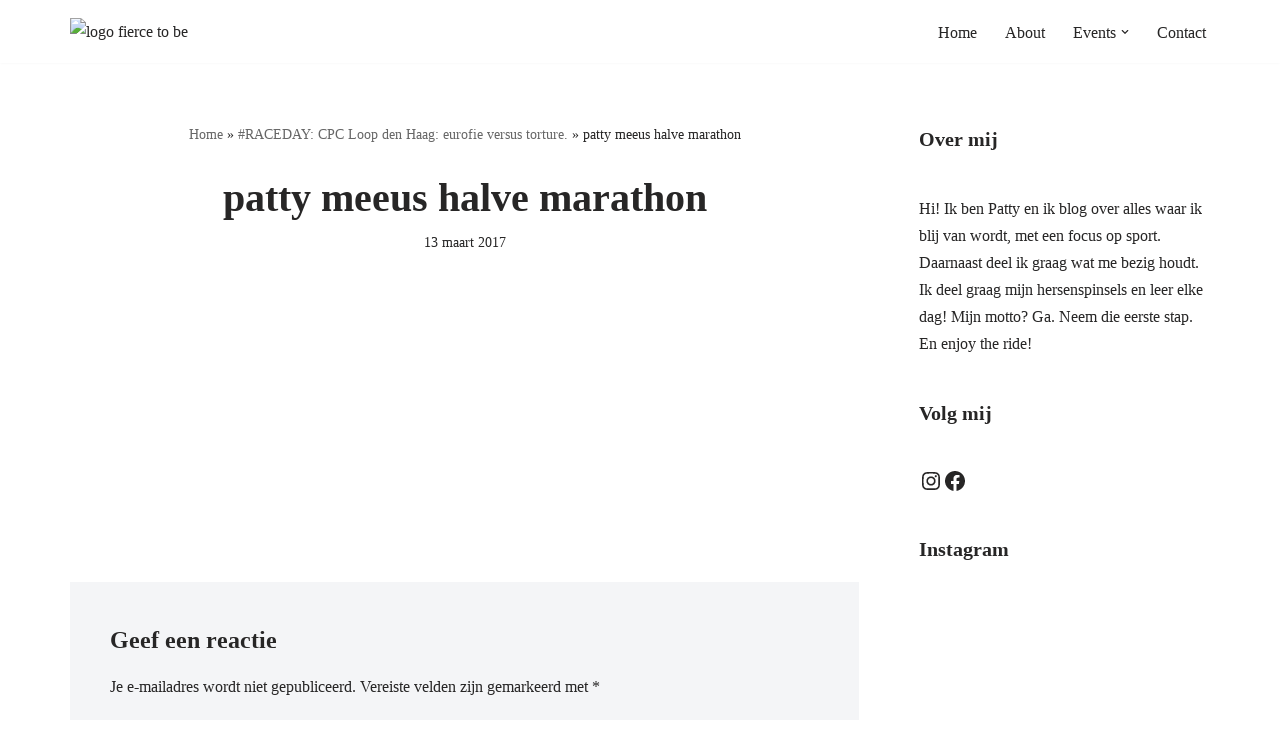

--- FILE ---
content_type: text/html; charset=UTF-8
request_url: https://fiercetobe.nl/raceday-cpc-loop-haag-eurofie-versus-torture/patty-meeus-halve-marathon/
body_size: 28031
content:
<!DOCTYPE html>
<html lang="nl-NL">

<head>
	
	<meta charset="UTF-8">
	<meta name="viewport" content="width=device-width, initial-scale=1, minimum-scale=1">
	<link rel="profile" href="https://gmpg.org/xfn/11">
		<script data-cfasync="false" data-no-defer="1" data-no-minify="1" data-no-optimize="1">var ewww_webp_supported=!1;function check_webp_feature(A,e){var w;e=void 0!==e?e:function(){},ewww_webp_supported?e(ewww_webp_supported):((w=new Image).onload=function(){ewww_webp_supported=0<w.width&&0<w.height,e&&e(ewww_webp_supported)},w.onerror=function(){e&&e(!1)},w.src="data:image/webp;base64,"+{alpha:"UklGRkoAAABXRUJQVlA4WAoAAAAQAAAAAAAAAAAAQUxQSAwAAAARBxAR/Q9ERP8DAABWUDggGAAAABQBAJ0BKgEAAQAAAP4AAA3AAP7mtQAAAA=="}[A])}check_webp_feature("alpha");</script><script data-cfasync="false" data-no-defer="1" data-no-minify="1" data-no-optimize="1">var Arrive=function(c,w){"use strict";if(c.MutationObserver&&"undefined"!=typeof HTMLElement){var r,a=0,u=(r=HTMLElement.prototype.matches||HTMLElement.prototype.webkitMatchesSelector||HTMLElement.prototype.mozMatchesSelector||HTMLElement.prototype.msMatchesSelector,{matchesSelector:function(e,t){return e instanceof HTMLElement&&r.call(e,t)},addMethod:function(e,t,r){var a=e[t];e[t]=function(){return r.length==arguments.length?r.apply(this,arguments):"function"==typeof a?a.apply(this,arguments):void 0}},callCallbacks:function(e,t){t&&t.options.onceOnly&&1==t.firedElems.length&&(e=[e[0]]);for(var r,a=0;r=e[a];a++)r&&r.callback&&r.callback.call(r.elem,r.elem);t&&t.options.onceOnly&&1==t.firedElems.length&&t.me.unbindEventWithSelectorAndCallback.call(t.target,t.selector,t.callback)},checkChildNodesRecursively:function(e,t,r,a){for(var i,n=0;i=e[n];n++)r(i,t,a)&&a.push({callback:t.callback,elem:i}),0<i.childNodes.length&&u.checkChildNodesRecursively(i.childNodes,t,r,a)},mergeArrays:function(e,t){var r,a={};for(r in e)e.hasOwnProperty(r)&&(a[r]=e[r]);for(r in t)t.hasOwnProperty(r)&&(a[r]=t[r]);return a},toElementsArray:function(e){return e=void 0!==e&&("number"!=typeof e.length||e===c)?[e]:e}}),e=(l.prototype.addEvent=function(e,t,r,a){a={target:e,selector:t,options:r,callback:a,firedElems:[]};return this._beforeAdding&&this._beforeAdding(a),this._eventsBucket.push(a),a},l.prototype.removeEvent=function(e){for(var t,r=this._eventsBucket.length-1;t=this._eventsBucket[r];r--)e(t)&&(this._beforeRemoving&&this._beforeRemoving(t),(t=this._eventsBucket.splice(r,1))&&t.length&&(t[0].callback=null))},l.prototype.beforeAdding=function(e){this._beforeAdding=e},l.prototype.beforeRemoving=function(e){this._beforeRemoving=e},l),t=function(i,n){var o=new e,l=this,s={fireOnAttributesModification:!1};return o.beforeAdding(function(t){var e=t.target;e!==c.document&&e!==c||(e=document.getElementsByTagName("html")[0]);var r=new MutationObserver(function(e){n.call(this,e,t)}),a=i(t.options);r.observe(e,a),t.observer=r,t.me=l}),o.beforeRemoving(function(e){e.observer.disconnect()}),this.bindEvent=function(e,t,r){t=u.mergeArrays(s,t);for(var a=u.toElementsArray(this),i=0;i<a.length;i++)o.addEvent(a[i],e,t,r)},this.unbindEvent=function(){var r=u.toElementsArray(this);o.removeEvent(function(e){for(var t=0;t<r.length;t++)if(this===w||e.target===r[t])return!0;return!1})},this.unbindEventWithSelectorOrCallback=function(r){var a=u.toElementsArray(this),i=r,e="function"==typeof r?function(e){for(var t=0;t<a.length;t++)if((this===w||e.target===a[t])&&e.callback===i)return!0;return!1}:function(e){for(var t=0;t<a.length;t++)if((this===w||e.target===a[t])&&e.selector===r)return!0;return!1};o.removeEvent(e)},this.unbindEventWithSelectorAndCallback=function(r,a){var i=u.toElementsArray(this);o.removeEvent(function(e){for(var t=0;t<i.length;t++)if((this===w||e.target===i[t])&&e.selector===r&&e.callback===a)return!0;return!1})},this},i=new function(){var s={fireOnAttributesModification:!1,onceOnly:!1,existing:!1};function n(e,t,r){return!(!u.matchesSelector(e,t.selector)||(e._id===w&&(e._id=a++),-1!=t.firedElems.indexOf(e._id)))&&(t.firedElems.push(e._id),!0)}var c=(i=new t(function(e){var t={attributes:!1,childList:!0,subtree:!0};return e.fireOnAttributesModification&&(t.attributes=!0),t},function(e,i){e.forEach(function(e){var t=e.addedNodes,r=e.target,a=[];null!==t&&0<t.length?u.checkChildNodesRecursively(t,i,n,a):"attributes"===e.type&&n(r,i)&&a.push({callback:i.callback,elem:r}),u.callCallbacks(a,i)})})).bindEvent;return i.bindEvent=function(e,t,r){t=void 0===r?(r=t,s):u.mergeArrays(s,t);var a=u.toElementsArray(this);if(t.existing){for(var i=[],n=0;n<a.length;n++)for(var o=a[n].querySelectorAll(e),l=0;l<o.length;l++)i.push({callback:r,elem:o[l]});if(t.onceOnly&&i.length)return r.call(i[0].elem,i[0].elem);setTimeout(u.callCallbacks,1,i)}c.call(this,e,t,r)},i},o=new function(){var a={};function i(e,t){return u.matchesSelector(e,t.selector)}var n=(o=new t(function(){return{childList:!0,subtree:!0}},function(e,r){e.forEach(function(e){var t=e.removedNodes,e=[];null!==t&&0<t.length&&u.checkChildNodesRecursively(t,r,i,e),u.callCallbacks(e,r)})})).bindEvent;return o.bindEvent=function(e,t,r){t=void 0===r?(r=t,a):u.mergeArrays(a,t),n.call(this,e,t,r)},o};d(HTMLElement.prototype),d(NodeList.prototype),d(HTMLCollection.prototype),d(HTMLDocument.prototype),d(Window.prototype);var n={};return s(i,n,"unbindAllArrive"),s(o,n,"unbindAllLeave"),n}function l(){this._eventsBucket=[],this._beforeAdding=null,this._beforeRemoving=null}function s(e,t,r){u.addMethod(t,r,e.unbindEvent),u.addMethod(t,r,e.unbindEventWithSelectorOrCallback),u.addMethod(t,r,e.unbindEventWithSelectorAndCallback)}function d(e){e.arrive=i.bindEvent,s(i,e,"unbindArrive"),e.leave=o.bindEvent,s(o,e,"unbindLeave")}}(window,void 0),ewww_webp_supported=!1;function check_webp_feature(e,t){var r;ewww_webp_supported?t(ewww_webp_supported):((r=new Image).onload=function(){ewww_webp_supported=0<r.width&&0<r.height,t(ewww_webp_supported)},r.onerror=function(){t(!1)},r.src="data:image/webp;base64,"+{alpha:"UklGRkoAAABXRUJQVlA4WAoAAAAQAAAAAAAAAAAAQUxQSAwAAAARBxAR/Q9ERP8DAABWUDggGAAAABQBAJ0BKgEAAQAAAP4AAA3AAP7mtQAAAA==",animation:"UklGRlIAAABXRUJQVlA4WAoAAAASAAAAAAAAAAAAQU5JTQYAAAD/////AABBTk1GJgAAAAAAAAAAAAAAAAAAAGQAAABWUDhMDQAAAC8AAAAQBxAREYiI/gcA"}[e])}function ewwwLoadImages(e){if(e){for(var t=document.querySelectorAll(".batch-image img, .image-wrapper a, .ngg-pro-masonry-item a, .ngg-galleria-offscreen-seo-wrapper a"),r=0,a=t.length;r<a;r++)ewwwAttr(t[r],"data-src",t[r].getAttribute("data-webp")),ewwwAttr(t[r],"data-thumbnail",t[r].getAttribute("data-webp-thumbnail"));for(var i=document.querySelectorAll("div.woocommerce-product-gallery__image"),r=0,a=i.length;r<a;r++)ewwwAttr(i[r],"data-thumb",i[r].getAttribute("data-webp-thumb"))}for(var n=document.querySelectorAll("video"),r=0,a=n.length;r<a;r++)ewwwAttr(n[r],"poster",e?n[r].getAttribute("data-poster-webp"):n[r].getAttribute("data-poster-image"));for(var o,l=document.querySelectorAll("img.ewww_webp_lazy_load"),r=0,a=l.length;r<a;r++)e&&(ewwwAttr(l[r],"data-lazy-srcset",l[r].getAttribute("data-lazy-srcset-webp")),ewwwAttr(l[r],"data-srcset",l[r].getAttribute("data-srcset-webp")),ewwwAttr(l[r],"data-lazy-src",l[r].getAttribute("data-lazy-src-webp")),ewwwAttr(l[r],"data-src",l[r].getAttribute("data-src-webp")),ewwwAttr(l[r],"data-orig-file",l[r].getAttribute("data-webp-orig-file")),ewwwAttr(l[r],"data-medium-file",l[r].getAttribute("data-webp-medium-file")),ewwwAttr(l[r],"data-large-file",l[r].getAttribute("data-webp-large-file")),null!=(o=l[r].getAttribute("srcset"))&&!1!==o&&o.includes("R0lGOD")&&ewwwAttr(l[r],"src",l[r].getAttribute("data-lazy-src-webp"))),l[r].className=l[r].className.replace(/\bewww_webp_lazy_load\b/,"");for(var s=document.querySelectorAll(".ewww_webp"),r=0,a=s.length;r<a;r++)e?(ewwwAttr(s[r],"srcset",s[r].getAttribute("data-srcset-webp")),ewwwAttr(s[r],"src",s[r].getAttribute("data-src-webp")),ewwwAttr(s[r],"data-orig-file",s[r].getAttribute("data-webp-orig-file")),ewwwAttr(s[r],"data-medium-file",s[r].getAttribute("data-webp-medium-file")),ewwwAttr(s[r],"data-large-file",s[r].getAttribute("data-webp-large-file")),ewwwAttr(s[r],"data-large_image",s[r].getAttribute("data-webp-large_image")),ewwwAttr(s[r],"data-src",s[r].getAttribute("data-webp-src"))):(ewwwAttr(s[r],"srcset",s[r].getAttribute("data-srcset-img")),ewwwAttr(s[r],"src",s[r].getAttribute("data-src-img"))),s[r].className=s[r].className.replace(/\bewww_webp\b/,"ewww_webp_loaded");window.jQuery&&jQuery.fn.isotope&&jQuery.fn.imagesLoaded&&(jQuery(".fusion-posts-container-infinite").imagesLoaded(function(){jQuery(".fusion-posts-container-infinite").hasClass("isotope")&&jQuery(".fusion-posts-container-infinite").isotope()}),jQuery(".fusion-portfolio:not(.fusion-recent-works) .fusion-portfolio-wrapper").imagesLoaded(function(){jQuery(".fusion-portfolio:not(.fusion-recent-works) .fusion-portfolio-wrapper").isotope()}))}function ewwwWebPInit(e){ewwwLoadImages(e),ewwwNggLoadGalleries(e),document.arrive(".ewww_webp",function(){ewwwLoadImages(e)}),document.arrive(".ewww_webp_lazy_load",function(){ewwwLoadImages(e)}),document.arrive("videos",function(){ewwwLoadImages(e)}),"loading"==document.readyState?document.addEventListener("DOMContentLoaded",ewwwJSONParserInit):("undefined"!=typeof galleries&&ewwwNggParseGalleries(e),ewwwWooParseVariations(e))}function ewwwAttr(e,t,r){null!=r&&!1!==r&&e.setAttribute(t,r)}function ewwwJSONParserInit(){"undefined"!=typeof galleries&&check_webp_feature("alpha",ewwwNggParseGalleries),check_webp_feature("alpha",ewwwWooParseVariations)}function ewwwWooParseVariations(e){if(e)for(var t=document.querySelectorAll("form.variations_form"),r=0,a=t.length;r<a;r++){var i=t[r].getAttribute("data-product_variations"),n=!1;try{for(var o in i=JSON.parse(i))void 0!==i[o]&&void 0!==i[o].image&&(void 0!==i[o].image.src_webp&&(i[o].image.src=i[o].image.src_webp,n=!0),void 0!==i[o].image.srcset_webp&&(i[o].image.srcset=i[o].image.srcset_webp,n=!0),void 0!==i[o].image.full_src_webp&&(i[o].image.full_src=i[o].image.full_src_webp,n=!0),void 0!==i[o].image.gallery_thumbnail_src_webp&&(i[o].image.gallery_thumbnail_src=i[o].image.gallery_thumbnail_src_webp,n=!0),void 0!==i[o].image.thumb_src_webp&&(i[o].image.thumb_src=i[o].image.thumb_src_webp,n=!0));n&&ewwwAttr(t[r],"data-product_variations",JSON.stringify(i))}catch(e){}}}function ewwwNggParseGalleries(e){if(e)for(var t in galleries){var r=galleries[t];galleries[t].images_list=ewwwNggParseImageList(r.images_list)}}function ewwwNggLoadGalleries(e){e&&document.addEventListener("ngg.galleria.themeadded",function(e,t){window.ngg_galleria._create_backup=window.ngg_galleria.create,window.ngg_galleria.create=function(e,t){var r=$(e).data("id");return galleries["gallery_"+r].images_list=ewwwNggParseImageList(galleries["gallery_"+r].images_list),window.ngg_galleria._create_backup(e,t)}})}function ewwwNggParseImageList(e){for(var t in e){var r=e[t];if(void 0!==r["image-webp"]&&(e[t].image=r["image-webp"],delete e[t]["image-webp"]),void 0!==r["thumb-webp"]&&(e[t].thumb=r["thumb-webp"],delete e[t]["thumb-webp"]),void 0!==r.full_image_webp&&(e[t].full_image=r.full_image_webp,delete e[t].full_image_webp),void 0!==r.srcsets)for(var a in r.srcsets)nggSrcset=r.srcsets[a],void 0!==r.srcsets[a+"-webp"]&&(e[t].srcsets[a]=r.srcsets[a+"-webp"],delete e[t].srcsets[a+"-webp"]);if(void 0!==r.full_srcsets)for(var i in r.full_srcsets)nggFSrcset=r.full_srcsets[i],void 0!==r.full_srcsets[i+"-webp"]&&(e[t].full_srcsets[i]=r.full_srcsets[i+"-webp"],delete e[t].full_srcsets[i+"-webp"])}return e}check_webp_feature("alpha",ewwwWebPInit);</script><meta name='robots' content='index, follow, max-image-preview:large, max-snippet:-1, max-video-preview:-1' />

	<!-- This site is optimized with the Yoast SEO plugin v26.5 - https://yoast.com/wordpress/plugins/seo/ -->
	<title>patty meeus halve marathon - Fierce to be</title>
	<link rel="canonical" href="https://fiercetobe.nl/raceday-cpc-loop-haag-eurofie-versus-torture/patty-meeus-halve-marathon/" />
	<meta property="og:locale" content="nl_NL" />
	<meta property="og:type" content="article" />
	<meta property="og:title" content="patty meeus halve marathon - Fierce to be" />
	<meta property="og:url" content="https://fiercetobe.nl/raceday-cpc-loop-haag-eurofie-versus-torture/patty-meeus-halve-marathon/" />
	<meta property="og:site_name" content="Fierce to be" />
	<meta property="article:publisher" content="https://www.facebook.com/fiercetobe/" />
	<meta property="og:image" content="https://fiercetobe.nl/raceday-cpc-loop-haag-eurofie-versus-torture/patty-meeus-halve-marathon" />
	<meta property="og:image:width" content="1840" />
	<meta property="og:image:height" content="1228" />
	<meta property="og:image:type" content="image/jpeg" />
	<meta name="twitter:card" content="summary_large_image" />
	<script type="application/ld+json" class="yoast-schema-graph">{"@context":"https://schema.org","@graph":[{"@type":"WebPage","@id":"https://fiercetobe.nl/raceday-cpc-loop-haag-eurofie-versus-torture/patty-meeus-halve-marathon/","url":"https://fiercetobe.nl/raceday-cpc-loop-haag-eurofie-versus-torture/patty-meeus-halve-marathon/","name":"patty meeus halve marathon - Fierce to be","isPartOf":{"@id":"https://fiercetobe.nl/#website"},"primaryImageOfPage":{"@id":"https://fiercetobe.nl/raceday-cpc-loop-haag-eurofie-versus-torture/patty-meeus-halve-marathon/#primaryimage"},"image":{"@id":"https://fiercetobe.nl/raceday-cpc-loop-haag-eurofie-versus-torture/patty-meeus-halve-marathon/#primaryimage"},"thumbnailUrl":"https://fiercetobe.nl/wp-content/uploads/2017/03/patty-meeus-halve-marathon.jpg","datePublished":"2017-03-13T18:40:49+00:00","breadcrumb":{"@id":"https://fiercetobe.nl/raceday-cpc-loop-haag-eurofie-versus-torture/patty-meeus-halve-marathon/#breadcrumb"},"inLanguage":"nl-NL","potentialAction":[{"@type":"ReadAction","target":["https://fiercetobe.nl/raceday-cpc-loop-haag-eurofie-versus-torture/patty-meeus-halve-marathon/"]}]},{"@type":"ImageObject","inLanguage":"nl-NL","@id":"https://fiercetobe.nl/raceday-cpc-loop-haag-eurofie-versus-torture/patty-meeus-halve-marathon/#primaryimage","url":"https://fiercetobe.nl/wp-content/uploads/2017/03/patty-meeus-halve-marathon.jpg","contentUrl":"https://fiercetobe.nl/wp-content/uploads/2017/03/patty-meeus-halve-marathon.jpg","width":1840,"height":1228},{"@type":"BreadcrumbList","@id":"https://fiercetobe.nl/raceday-cpc-loop-haag-eurofie-versus-torture/patty-meeus-halve-marathon/#breadcrumb","itemListElement":[{"@type":"ListItem","position":1,"name":"Home","item":"https://fiercetobe.nl/"},{"@type":"ListItem","position":2,"name":"#RACEDAY: CPC Loop den Haag: eurofie versus torture.","item":"https://fiercetobe.nl/raceday-cpc-loop-haag-eurofie-versus-torture/"},{"@type":"ListItem","position":3,"name":"patty meeus halve marathon"}]},{"@type":"WebSite","@id":"https://fiercetobe.nl/#website","url":"https://fiercetobe.nl/","name":"Fierce to be","description":"Just go and take that step","publisher":{"@id":"https://fiercetobe.nl/#organization"},"potentialAction":[{"@type":"SearchAction","target":{"@type":"EntryPoint","urlTemplate":"https://fiercetobe.nl/?s={search_term_string}"},"query-input":{"@type":"PropertyValueSpecification","valueRequired":true,"valueName":"search_term_string"}}],"inLanguage":"nl-NL"},{"@type":"Organization","@id":"https://fiercetobe.nl/#organization","name":"Fierce to be","url":"https://fiercetobe.nl/","logo":{"@type":"ImageObject","inLanguage":"nl-NL","@id":"https://fiercetobe.nl/#/schema/logo/image/","url":"https://fiercetobe.nl/wp-content/uploads/2016/04/logo.png","contentUrl":"https://fiercetobe.nl/wp-content/uploads/2016/04/logo.png","width":1742,"height":340,"caption":"Fierce to be"},"image":{"@id":"https://fiercetobe.nl/#/schema/logo/image/"},"sameAs":["https://www.facebook.com/fiercetobe/","https://www.instagram.com/fiercetobe/","https://www.tiktok.com/@fiercetobe"]}]}</script>
	<!-- / Yoast SEO plugin. -->


<link rel='dns-prefetch' href='//www.googletagmanager.com' />
<link rel="alternate" type="application/rss+xml" title="Fierce to be &raquo; feed" href="https://fiercetobe.nl/feed/" />
<link rel="alternate" type="application/rss+xml" title="Fierce to be &raquo; reacties feed" href="https://fiercetobe.nl/comments/feed/" />
<link rel="alternate" type="application/rss+xml" title="Fierce to be &raquo; patty meeus halve marathon reacties feed" href="https://fiercetobe.nl/raceday-cpc-loop-haag-eurofie-versus-torture/patty-meeus-halve-marathon/feed/" />
<link rel="alternate" title="oEmbed (JSON)" type="application/json+oembed" href="https://fiercetobe.nl/wp-json/oembed/1.0/embed?url=https%3A%2F%2Ffiercetobe.nl%2Fraceday-cpc-loop-haag-eurofie-versus-torture%2Fpatty-meeus-halve-marathon%2F" />
<link rel="alternate" title="oEmbed (XML)" type="text/xml+oembed" href="https://fiercetobe.nl/wp-json/oembed/1.0/embed?url=https%3A%2F%2Ffiercetobe.nl%2Fraceday-cpc-loop-haag-eurofie-versus-torture%2Fpatty-meeus-halve-marathon%2F&#038;format=xml" />
<style id='wp-img-auto-sizes-contain-inline-css'>
img:is([sizes=auto i],[sizes^="auto," i]){contain-intrinsic-size:3000px 1500px}
/*# sourceURL=wp-img-auto-sizes-contain-inline-css */
</style>
<link rel='stylesheet' id='sbi_styles-css' href='https://fiercetobe.nl/wp-content/plugins/instagram-feed/css/sbi-styles.min.css?ver=6.10.0' media='all' />
<style id='wp-emoji-styles-inline-css'>

	img.wp-smiley, img.emoji {
		display: inline !important;
		border: none !important;
		box-shadow: none !important;
		height: 1em !important;
		width: 1em !important;
		margin: 0 0.07em !important;
		vertical-align: -0.1em !important;
		background: none !important;
		padding: 0 !important;
	}
/*# sourceURL=wp-emoji-styles-inline-css */
</style>
<style id='wp-block-library-inline-css'>
:root{--wp-block-synced-color:#7a00df;--wp-block-synced-color--rgb:122,0,223;--wp-bound-block-color:var(--wp-block-synced-color);--wp-editor-canvas-background:#ddd;--wp-admin-theme-color:#007cba;--wp-admin-theme-color--rgb:0,124,186;--wp-admin-theme-color-darker-10:#006ba1;--wp-admin-theme-color-darker-10--rgb:0,107,160.5;--wp-admin-theme-color-darker-20:#005a87;--wp-admin-theme-color-darker-20--rgb:0,90,135;--wp-admin-border-width-focus:2px}@media (min-resolution:192dpi){:root{--wp-admin-border-width-focus:1.5px}}.wp-element-button{cursor:pointer}:root .has-very-light-gray-background-color{background-color:#eee}:root .has-very-dark-gray-background-color{background-color:#313131}:root .has-very-light-gray-color{color:#eee}:root .has-very-dark-gray-color{color:#313131}:root .has-vivid-green-cyan-to-vivid-cyan-blue-gradient-background{background:linear-gradient(135deg,#00d084,#0693e3)}:root .has-purple-crush-gradient-background{background:linear-gradient(135deg,#34e2e4,#4721fb 50%,#ab1dfe)}:root .has-hazy-dawn-gradient-background{background:linear-gradient(135deg,#faaca8,#dad0ec)}:root .has-subdued-olive-gradient-background{background:linear-gradient(135deg,#fafae1,#67a671)}:root .has-atomic-cream-gradient-background{background:linear-gradient(135deg,#fdd79a,#004a59)}:root .has-nightshade-gradient-background{background:linear-gradient(135deg,#330968,#31cdcf)}:root .has-midnight-gradient-background{background:linear-gradient(135deg,#020381,#2874fc)}:root{--wp--preset--font-size--normal:16px;--wp--preset--font-size--huge:42px}.has-regular-font-size{font-size:1em}.has-larger-font-size{font-size:2.625em}.has-normal-font-size{font-size:var(--wp--preset--font-size--normal)}.has-huge-font-size{font-size:var(--wp--preset--font-size--huge)}.has-text-align-center{text-align:center}.has-text-align-left{text-align:left}.has-text-align-right{text-align:right}.has-fit-text{white-space:nowrap!important}#end-resizable-editor-section{display:none}.aligncenter{clear:both}.items-justified-left{justify-content:flex-start}.items-justified-center{justify-content:center}.items-justified-right{justify-content:flex-end}.items-justified-space-between{justify-content:space-between}.screen-reader-text{border:0;clip-path:inset(50%);height:1px;margin:-1px;overflow:hidden;padding:0;position:absolute;width:1px;word-wrap:normal!important}.screen-reader-text:focus{background-color:#ddd;clip-path:none;color:#444;display:block;font-size:1em;height:auto;left:5px;line-height:normal;padding:15px 23px 14px;text-decoration:none;top:5px;width:auto;z-index:100000}html :where(.has-border-color){border-style:solid}html :where([style*=border-top-color]){border-top-style:solid}html :where([style*=border-right-color]){border-right-style:solid}html :where([style*=border-bottom-color]){border-bottom-style:solid}html :where([style*=border-left-color]){border-left-style:solid}html :where([style*=border-width]){border-style:solid}html :where([style*=border-top-width]){border-top-style:solid}html :where([style*=border-right-width]){border-right-style:solid}html :where([style*=border-bottom-width]){border-bottom-style:solid}html :where([style*=border-left-width]){border-left-style:solid}html :where(img[class*=wp-image-]){height:auto;max-width:100%}:where(figure){margin:0 0 1em}html :where(.is-position-sticky){--wp-admin--admin-bar--position-offset:var(--wp-admin--admin-bar--height,0px)}@media screen and (max-width:600px){html :where(.is-position-sticky){--wp-admin--admin-bar--position-offset:0px}}

/*# sourceURL=wp-block-library-inline-css */
</style><style id='wp-block-archives-inline-css'>
.wp-block-archives{box-sizing:border-box}.wp-block-archives-dropdown label{display:block}
/*# sourceURL=https://fiercetobe.nl/wp-includes/blocks/archives/style.min.css */
</style>
<style id='wp-block-heading-inline-css'>
h1:where(.wp-block-heading).has-background,h2:where(.wp-block-heading).has-background,h3:where(.wp-block-heading).has-background,h4:where(.wp-block-heading).has-background,h5:where(.wp-block-heading).has-background,h6:where(.wp-block-heading).has-background{padding:1.25em 2.375em}h1.has-text-align-left[style*=writing-mode]:where([style*=vertical-lr]),h1.has-text-align-right[style*=writing-mode]:where([style*=vertical-rl]),h2.has-text-align-left[style*=writing-mode]:where([style*=vertical-lr]),h2.has-text-align-right[style*=writing-mode]:where([style*=vertical-rl]),h3.has-text-align-left[style*=writing-mode]:where([style*=vertical-lr]),h3.has-text-align-right[style*=writing-mode]:where([style*=vertical-rl]),h4.has-text-align-left[style*=writing-mode]:where([style*=vertical-lr]),h4.has-text-align-right[style*=writing-mode]:where([style*=vertical-rl]),h5.has-text-align-left[style*=writing-mode]:where([style*=vertical-lr]),h5.has-text-align-right[style*=writing-mode]:where([style*=vertical-rl]),h6.has-text-align-left[style*=writing-mode]:where([style*=vertical-lr]),h6.has-text-align-right[style*=writing-mode]:where([style*=vertical-rl]){rotate:180deg}
/*# sourceURL=https://fiercetobe.nl/wp-includes/blocks/heading/style.min.css */
</style>
<style id='wp-block-search-inline-css'>
.wp-block-search__button{margin-left:10px;word-break:normal}.wp-block-search__button.has-icon{line-height:0}.wp-block-search__button svg{height:1.25em;min-height:24px;min-width:24px;width:1.25em;fill:currentColor;vertical-align:text-bottom}:where(.wp-block-search__button){border:1px solid #ccc;padding:6px 10px}.wp-block-search__inside-wrapper{display:flex;flex:auto;flex-wrap:nowrap;max-width:100%}.wp-block-search__label{width:100%}.wp-block-search.wp-block-search__button-only .wp-block-search__button{box-sizing:border-box;display:flex;flex-shrink:0;justify-content:center;margin-left:0;max-width:100%}.wp-block-search.wp-block-search__button-only .wp-block-search__inside-wrapper{min-width:0!important;transition-property:width}.wp-block-search.wp-block-search__button-only .wp-block-search__input{flex-basis:100%;transition-duration:.3s}.wp-block-search.wp-block-search__button-only.wp-block-search__searchfield-hidden,.wp-block-search.wp-block-search__button-only.wp-block-search__searchfield-hidden .wp-block-search__inside-wrapper{overflow:hidden}.wp-block-search.wp-block-search__button-only.wp-block-search__searchfield-hidden .wp-block-search__input{border-left-width:0!important;border-right-width:0!important;flex-basis:0;flex-grow:0;margin:0;min-width:0!important;padding-left:0!important;padding-right:0!important;width:0!important}:where(.wp-block-search__input){appearance:none;border:1px solid #949494;flex-grow:1;font-family:inherit;font-size:inherit;font-style:inherit;font-weight:inherit;letter-spacing:inherit;line-height:inherit;margin-left:0;margin-right:0;min-width:3rem;padding:8px;text-decoration:unset!important;text-transform:inherit}:where(.wp-block-search__button-inside .wp-block-search__inside-wrapper){background-color:#fff;border:1px solid #949494;box-sizing:border-box;padding:4px}:where(.wp-block-search__button-inside .wp-block-search__inside-wrapper) .wp-block-search__input{border:none;border-radius:0;padding:0 4px}:where(.wp-block-search__button-inside .wp-block-search__inside-wrapper) .wp-block-search__input:focus{outline:none}:where(.wp-block-search__button-inside .wp-block-search__inside-wrapper) :where(.wp-block-search__button){padding:4px 8px}.wp-block-search.aligncenter .wp-block-search__inside-wrapper{margin:auto}.wp-block[data-align=right] .wp-block-search.wp-block-search__button-only .wp-block-search__inside-wrapper{float:right}
/*# sourceURL=https://fiercetobe.nl/wp-includes/blocks/search/style.min.css */
</style>
<style id='wp-block-tag-cloud-inline-css'>
.wp-block-tag-cloud{box-sizing:border-box}.wp-block-tag-cloud.aligncenter{justify-content:center;text-align:center}.wp-block-tag-cloud a{display:inline-block;margin-right:5px}.wp-block-tag-cloud span{display:inline-block;margin-left:5px;text-decoration:none}:root :where(.wp-block-tag-cloud.is-style-outline){display:flex;flex-wrap:wrap;gap:1ch}:root :where(.wp-block-tag-cloud.is-style-outline a){border:1px solid;font-size:unset!important;margin-right:0;padding:1ch 2ch;text-decoration:none!important}
/*# sourceURL=https://fiercetobe.nl/wp-includes/blocks/tag-cloud/style.min.css */
</style>
<style id='wp-block-paragraph-inline-css'>
.is-small-text{font-size:.875em}.is-regular-text{font-size:1em}.is-large-text{font-size:2.25em}.is-larger-text{font-size:3em}.has-drop-cap:not(:focus):first-letter{float:left;font-size:8.4em;font-style:normal;font-weight:100;line-height:.68;margin:.05em .1em 0 0;text-transform:uppercase}body.rtl .has-drop-cap:not(:focus):first-letter{float:none;margin-left:.1em}p.has-drop-cap.has-background{overflow:hidden}:root :where(p.has-background){padding:1.25em 2.375em}:where(p.has-text-color:not(.has-link-color)) a{color:inherit}p.has-text-align-left[style*="writing-mode:vertical-lr"],p.has-text-align-right[style*="writing-mode:vertical-rl"]{rotate:180deg}
/*# sourceURL=https://fiercetobe.nl/wp-includes/blocks/paragraph/style.min.css */
</style>
<style id='wp-block-social-links-inline-css'>
.wp-block-social-links{background:none;box-sizing:border-box;margin-left:0;padding-left:0;padding-right:0;text-indent:0}.wp-block-social-links .wp-social-link a,.wp-block-social-links .wp-social-link a:hover{border-bottom:0;box-shadow:none;text-decoration:none}.wp-block-social-links .wp-social-link svg{height:1em;width:1em}.wp-block-social-links .wp-social-link span:not(.screen-reader-text){font-size:.65em;margin-left:.5em;margin-right:.5em}.wp-block-social-links.has-small-icon-size{font-size:16px}.wp-block-social-links,.wp-block-social-links.has-normal-icon-size{font-size:24px}.wp-block-social-links.has-large-icon-size{font-size:36px}.wp-block-social-links.has-huge-icon-size{font-size:48px}.wp-block-social-links.aligncenter{display:flex;justify-content:center}.wp-block-social-links.alignright{justify-content:flex-end}.wp-block-social-link{border-radius:9999px;display:block}@media not (prefers-reduced-motion){.wp-block-social-link{transition:transform .1s ease}}.wp-block-social-link{height:auto}.wp-block-social-link a{align-items:center;display:flex;line-height:0}.wp-block-social-link:hover{transform:scale(1.1)}.wp-block-social-links .wp-block-social-link.wp-social-link{display:inline-block;margin:0;padding:0}.wp-block-social-links .wp-block-social-link.wp-social-link .wp-block-social-link-anchor,.wp-block-social-links .wp-block-social-link.wp-social-link .wp-block-social-link-anchor svg,.wp-block-social-links .wp-block-social-link.wp-social-link .wp-block-social-link-anchor:active,.wp-block-social-links .wp-block-social-link.wp-social-link .wp-block-social-link-anchor:hover,.wp-block-social-links .wp-block-social-link.wp-social-link .wp-block-social-link-anchor:visited{color:currentColor;fill:currentColor}:where(.wp-block-social-links:not(.is-style-logos-only)) .wp-social-link{background-color:#f0f0f0;color:#444}:where(.wp-block-social-links:not(.is-style-logos-only)) .wp-social-link-amazon{background-color:#f90;color:#fff}:where(.wp-block-social-links:not(.is-style-logos-only)) .wp-social-link-bandcamp{background-color:#1ea0c3;color:#fff}:where(.wp-block-social-links:not(.is-style-logos-only)) .wp-social-link-behance{background-color:#0757fe;color:#fff}:where(.wp-block-social-links:not(.is-style-logos-only)) .wp-social-link-bluesky{background-color:#0a7aff;color:#fff}:where(.wp-block-social-links:not(.is-style-logos-only)) .wp-social-link-codepen{background-color:#1e1f26;color:#fff}:where(.wp-block-social-links:not(.is-style-logos-only)) .wp-social-link-deviantart{background-color:#02e49b;color:#fff}:where(.wp-block-social-links:not(.is-style-logos-only)) .wp-social-link-discord{background-color:#5865f2;color:#fff}:where(.wp-block-social-links:not(.is-style-logos-only)) .wp-social-link-dribbble{background-color:#e94c89;color:#fff}:where(.wp-block-social-links:not(.is-style-logos-only)) .wp-social-link-dropbox{background-color:#4280ff;color:#fff}:where(.wp-block-social-links:not(.is-style-logos-only)) .wp-social-link-etsy{background-color:#f45800;color:#fff}:where(.wp-block-social-links:not(.is-style-logos-only)) .wp-social-link-facebook{background-color:#0866ff;color:#fff}:where(.wp-block-social-links:not(.is-style-logos-only)) .wp-social-link-fivehundredpx{background-color:#000;color:#fff}:where(.wp-block-social-links:not(.is-style-logos-only)) .wp-social-link-flickr{background-color:#0461dd;color:#fff}:where(.wp-block-social-links:not(.is-style-logos-only)) .wp-social-link-foursquare{background-color:#e65678;color:#fff}:where(.wp-block-social-links:not(.is-style-logos-only)) .wp-social-link-github{background-color:#24292d;color:#fff}:where(.wp-block-social-links:not(.is-style-logos-only)) .wp-social-link-goodreads{background-color:#eceadd;color:#382110}:where(.wp-block-social-links:not(.is-style-logos-only)) .wp-social-link-google{background-color:#ea4434;color:#fff}:where(.wp-block-social-links:not(.is-style-logos-only)) .wp-social-link-gravatar{background-color:#1d4fc4;color:#fff}:where(.wp-block-social-links:not(.is-style-logos-only)) .wp-social-link-instagram{background-color:#f00075;color:#fff}:where(.wp-block-social-links:not(.is-style-logos-only)) .wp-social-link-lastfm{background-color:#e21b24;color:#fff}:where(.wp-block-social-links:not(.is-style-logos-only)) .wp-social-link-linkedin{background-color:#0d66c2;color:#fff}:where(.wp-block-social-links:not(.is-style-logos-only)) .wp-social-link-mastodon{background-color:#3288d4;color:#fff}:where(.wp-block-social-links:not(.is-style-logos-only)) .wp-social-link-medium{background-color:#000;color:#fff}:where(.wp-block-social-links:not(.is-style-logos-only)) .wp-social-link-meetup{background-color:#f6405f;color:#fff}:where(.wp-block-social-links:not(.is-style-logos-only)) .wp-social-link-patreon{background-color:#000;color:#fff}:where(.wp-block-social-links:not(.is-style-logos-only)) .wp-social-link-pinterest{background-color:#e60122;color:#fff}:where(.wp-block-social-links:not(.is-style-logos-only)) .wp-social-link-pocket{background-color:#ef4155;color:#fff}:where(.wp-block-social-links:not(.is-style-logos-only)) .wp-social-link-reddit{background-color:#ff4500;color:#fff}:where(.wp-block-social-links:not(.is-style-logos-only)) .wp-social-link-skype{background-color:#0478d7;color:#fff}:where(.wp-block-social-links:not(.is-style-logos-only)) .wp-social-link-snapchat{background-color:#fefc00;color:#fff;stroke:#000}:where(.wp-block-social-links:not(.is-style-logos-only)) .wp-social-link-soundcloud{background-color:#ff5600;color:#fff}:where(.wp-block-social-links:not(.is-style-logos-only)) .wp-social-link-spotify{background-color:#1bd760;color:#fff}:where(.wp-block-social-links:not(.is-style-logos-only)) .wp-social-link-telegram{background-color:#2aabee;color:#fff}:where(.wp-block-social-links:not(.is-style-logos-only)) .wp-social-link-threads{background-color:#000;color:#fff}:where(.wp-block-social-links:not(.is-style-logos-only)) .wp-social-link-tiktok{background-color:#000;color:#fff}:where(.wp-block-social-links:not(.is-style-logos-only)) .wp-social-link-tumblr{background-color:#011835;color:#fff}:where(.wp-block-social-links:not(.is-style-logos-only)) .wp-social-link-twitch{background-color:#6440a4;color:#fff}:where(.wp-block-social-links:not(.is-style-logos-only)) .wp-social-link-twitter{background-color:#1da1f2;color:#fff}:where(.wp-block-social-links:not(.is-style-logos-only)) .wp-social-link-vimeo{background-color:#1eb7ea;color:#fff}:where(.wp-block-social-links:not(.is-style-logos-only)) .wp-social-link-vk{background-color:#4680c2;color:#fff}:where(.wp-block-social-links:not(.is-style-logos-only)) .wp-social-link-wordpress{background-color:#3499cd;color:#fff}:where(.wp-block-social-links:not(.is-style-logos-only)) .wp-social-link-whatsapp{background-color:#25d366;color:#fff}:where(.wp-block-social-links:not(.is-style-logos-only)) .wp-social-link-x{background-color:#000;color:#fff}:where(.wp-block-social-links:not(.is-style-logos-only)) .wp-social-link-yelp{background-color:#d32422;color:#fff}:where(.wp-block-social-links:not(.is-style-logos-only)) .wp-social-link-youtube{background-color:red;color:#fff}:where(.wp-block-social-links.is-style-logos-only) .wp-social-link{background:none}:where(.wp-block-social-links.is-style-logos-only) .wp-social-link svg{height:1.25em;width:1.25em}:where(.wp-block-social-links.is-style-logos-only) .wp-social-link-amazon{color:#f90}:where(.wp-block-social-links.is-style-logos-only) .wp-social-link-bandcamp{color:#1ea0c3}:where(.wp-block-social-links.is-style-logos-only) .wp-social-link-behance{color:#0757fe}:where(.wp-block-social-links.is-style-logos-only) .wp-social-link-bluesky{color:#0a7aff}:where(.wp-block-social-links.is-style-logos-only) .wp-social-link-codepen{color:#1e1f26}:where(.wp-block-social-links.is-style-logos-only) .wp-social-link-deviantart{color:#02e49b}:where(.wp-block-social-links.is-style-logos-only) .wp-social-link-discord{color:#5865f2}:where(.wp-block-social-links.is-style-logos-only) .wp-social-link-dribbble{color:#e94c89}:where(.wp-block-social-links.is-style-logos-only) .wp-social-link-dropbox{color:#4280ff}:where(.wp-block-social-links.is-style-logos-only) .wp-social-link-etsy{color:#f45800}:where(.wp-block-social-links.is-style-logos-only) .wp-social-link-facebook{color:#0866ff}:where(.wp-block-social-links.is-style-logos-only) .wp-social-link-fivehundredpx{color:#000}:where(.wp-block-social-links.is-style-logos-only) .wp-social-link-flickr{color:#0461dd}:where(.wp-block-social-links.is-style-logos-only) .wp-social-link-foursquare{color:#e65678}:where(.wp-block-social-links.is-style-logos-only) .wp-social-link-github{color:#24292d}:where(.wp-block-social-links.is-style-logos-only) .wp-social-link-goodreads{color:#382110}:where(.wp-block-social-links.is-style-logos-only) .wp-social-link-google{color:#ea4434}:where(.wp-block-social-links.is-style-logos-only) .wp-social-link-gravatar{color:#1d4fc4}:where(.wp-block-social-links.is-style-logos-only) .wp-social-link-instagram{color:#f00075}:where(.wp-block-social-links.is-style-logos-only) .wp-social-link-lastfm{color:#e21b24}:where(.wp-block-social-links.is-style-logos-only) .wp-social-link-linkedin{color:#0d66c2}:where(.wp-block-social-links.is-style-logos-only) .wp-social-link-mastodon{color:#3288d4}:where(.wp-block-social-links.is-style-logos-only) .wp-social-link-medium{color:#000}:where(.wp-block-social-links.is-style-logos-only) .wp-social-link-meetup{color:#f6405f}:where(.wp-block-social-links.is-style-logos-only) .wp-social-link-patreon{color:#000}:where(.wp-block-social-links.is-style-logos-only) .wp-social-link-pinterest{color:#e60122}:where(.wp-block-social-links.is-style-logos-only) .wp-social-link-pocket{color:#ef4155}:where(.wp-block-social-links.is-style-logos-only) .wp-social-link-reddit{color:#ff4500}:where(.wp-block-social-links.is-style-logos-only) .wp-social-link-skype{color:#0478d7}:where(.wp-block-social-links.is-style-logos-only) .wp-social-link-snapchat{color:#fff;stroke:#000}:where(.wp-block-social-links.is-style-logos-only) .wp-social-link-soundcloud{color:#ff5600}:where(.wp-block-social-links.is-style-logos-only) .wp-social-link-spotify{color:#1bd760}:where(.wp-block-social-links.is-style-logos-only) .wp-social-link-telegram{color:#2aabee}:where(.wp-block-social-links.is-style-logos-only) .wp-social-link-threads{color:#000}:where(.wp-block-social-links.is-style-logos-only) .wp-social-link-tiktok{color:#000}:where(.wp-block-social-links.is-style-logos-only) .wp-social-link-tumblr{color:#011835}:where(.wp-block-social-links.is-style-logos-only) .wp-social-link-twitch{color:#6440a4}:where(.wp-block-social-links.is-style-logos-only) .wp-social-link-twitter{color:#1da1f2}:where(.wp-block-social-links.is-style-logos-only) .wp-social-link-vimeo{color:#1eb7ea}:where(.wp-block-social-links.is-style-logos-only) .wp-social-link-vk{color:#4680c2}:where(.wp-block-social-links.is-style-logos-only) .wp-social-link-whatsapp{color:#25d366}:where(.wp-block-social-links.is-style-logos-only) .wp-social-link-wordpress{color:#3499cd}:where(.wp-block-social-links.is-style-logos-only) .wp-social-link-x{color:#000}:where(.wp-block-social-links.is-style-logos-only) .wp-social-link-yelp{color:#d32422}:where(.wp-block-social-links.is-style-logos-only) .wp-social-link-youtube{color:red}.wp-block-social-links.is-style-pill-shape .wp-social-link{width:auto}:root :where(.wp-block-social-links .wp-social-link a){padding:.25em}:root :where(.wp-block-social-links.is-style-logos-only .wp-social-link a){padding:0}:root :where(.wp-block-social-links.is-style-pill-shape .wp-social-link a){padding-left:.6666666667em;padding-right:.6666666667em}.wp-block-social-links:not(.has-icon-color):not(.has-icon-background-color) .wp-social-link-snapchat .wp-block-social-link-label{color:#000}
/*# sourceURL=https://fiercetobe.nl/wp-includes/blocks/social-links/style.min.css */
</style>
<style id='global-styles-inline-css'>
:root{--wp--preset--aspect-ratio--square: 1;--wp--preset--aspect-ratio--4-3: 4/3;--wp--preset--aspect-ratio--3-4: 3/4;--wp--preset--aspect-ratio--3-2: 3/2;--wp--preset--aspect-ratio--2-3: 2/3;--wp--preset--aspect-ratio--16-9: 16/9;--wp--preset--aspect-ratio--9-16: 9/16;--wp--preset--color--black: #000000;--wp--preset--color--cyan-bluish-gray: #abb8c3;--wp--preset--color--white: #ffffff;--wp--preset--color--pale-pink: #f78da7;--wp--preset--color--vivid-red: #cf2e2e;--wp--preset--color--luminous-vivid-orange: #ff6900;--wp--preset--color--luminous-vivid-amber: #fcb900;--wp--preset--color--light-green-cyan: #7bdcb5;--wp--preset--color--vivid-green-cyan: #00d084;--wp--preset--color--pale-cyan-blue: #8ed1fc;--wp--preset--color--vivid-cyan-blue: #0693e3;--wp--preset--color--vivid-purple: #9b51e0;--wp--preset--color--neve-link-color: var(--nv-primary-accent);--wp--preset--color--neve-link-hover-color: var(--nv-secondary-accent);--wp--preset--color--nv-site-bg: var(--nv-site-bg);--wp--preset--color--nv-light-bg: var(--nv-light-bg);--wp--preset--color--nv-dark-bg: var(--nv-dark-bg);--wp--preset--color--neve-text-color: var(--nv-text-color);--wp--preset--color--nv-text-dark-bg: var(--nv-text-dark-bg);--wp--preset--color--nv-c-1: var(--nv-c-1);--wp--preset--color--nv-c-2: var(--nv-c-2);--wp--preset--gradient--vivid-cyan-blue-to-vivid-purple: linear-gradient(135deg,rgb(6,147,227) 0%,rgb(155,81,224) 100%);--wp--preset--gradient--light-green-cyan-to-vivid-green-cyan: linear-gradient(135deg,rgb(122,220,180) 0%,rgb(0,208,130) 100%);--wp--preset--gradient--luminous-vivid-amber-to-luminous-vivid-orange: linear-gradient(135deg,rgb(252,185,0) 0%,rgb(255,105,0) 100%);--wp--preset--gradient--luminous-vivid-orange-to-vivid-red: linear-gradient(135deg,rgb(255,105,0) 0%,rgb(207,46,46) 100%);--wp--preset--gradient--very-light-gray-to-cyan-bluish-gray: linear-gradient(135deg,rgb(238,238,238) 0%,rgb(169,184,195) 100%);--wp--preset--gradient--cool-to-warm-spectrum: linear-gradient(135deg,rgb(74,234,220) 0%,rgb(151,120,209) 20%,rgb(207,42,186) 40%,rgb(238,44,130) 60%,rgb(251,105,98) 80%,rgb(254,248,76) 100%);--wp--preset--gradient--blush-light-purple: linear-gradient(135deg,rgb(255,206,236) 0%,rgb(152,150,240) 100%);--wp--preset--gradient--blush-bordeaux: linear-gradient(135deg,rgb(254,205,165) 0%,rgb(254,45,45) 50%,rgb(107,0,62) 100%);--wp--preset--gradient--luminous-dusk: linear-gradient(135deg,rgb(255,203,112) 0%,rgb(199,81,192) 50%,rgb(65,88,208) 100%);--wp--preset--gradient--pale-ocean: linear-gradient(135deg,rgb(255,245,203) 0%,rgb(182,227,212) 50%,rgb(51,167,181) 100%);--wp--preset--gradient--electric-grass: linear-gradient(135deg,rgb(202,248,128) 0%,rgb(113,206,126) 100%);--wp--preset--gradient--midnight: linear-gradient(135deg,rgb(2,3,129) 0%,rgb(40,116,252) 100%);--wp--preset--font-size--small: 13px;--wp--preset--font-size--medium: 20px;--wp--preset--font-size--large: 36px;--wp--preset--font-size--x-large: 42px;--wp--preset--spacing--20: 0.44rem;--wp--preset--spacing--30: 0.67rem;--wp--preset--spacing--40: 1rem;--wp--preset--spacing--50: 1.5rem;--wp--preset--spacing--60: 2.25rem;--wp--preset--spacing--70: 3.38rem;--wp--preset--spacing--80: 5.06rem;--wp--preset--shadow--natural: 6px 6px 9px rgba(0, 0, 0, 0.2);--wp--preset--shadow--deep: 12px 12px 50px rgba(0, 0, 0, 0.4);--wp--preset--shadow--sharp: 6px 6px 0px rgba(0, 0, 0, 0.2);--wp--preset--shadow--outlined: 6px 6px 0px -3px rgb(255, 255, 255), 6px 6px rgb(0, 0, 0);--wp--preset--shadow--crisp: 6px 6px 0px rgb(0, 0, 0);}:where(.is-layout-flex){gap: 0.5em;}:where(.is-layout-grid){gap: 0.5em;}body .is-layout-flex{display: flex;}.is-layout-flex{flex-wrap: wrap;align-items: center;}.is-layout-flex > :is(*, div){margin: 0;}body .is-layout-grid{display: grid;}.is-layout-grid > :is(*, div){margin: 0;}:where(.wp-block-columns.is-layout-flex){gap: 2em;}:where(.wp-block-columns.is-layout-grid){gap: 2em;}:where(.wp-block-post-template.is-layout-flex){gap: 1.25em;}:where(.wp-block-post-template.is-layout-grid){gap: 1.25em;}.has-black-color{color: var(--wp--preset--color--black) !important;}.has-cyan-bluish-gray-color{color: var(--wp--preset--color--cyan-bluish-gray) !important;}.has-white-color{color: var(--wp--preset--color--white) !important;}.has-pale-pink-color{color: var(--wp--preset--color--pale-pink) !important;}.has-vivid-red-color{color: var(--wp--preset--color--vivid-red) !important;}.has-luminous-vivid-orange-color{color: var(--wp--preset--color--luminous-vivid-orange) !important;}.has-luminous-vivid-amber-color{color: var(--wp--preset--color--luminous-vivid-amber) !important;}.has-light-green-cyan-color{color: var(--wp--preset--color--light-green-cyan) !important;}.has-vivid-green-cyan-color{color: var(--wp--preset--color--vivid-green-cyan) !important;}.has-pale-cyan-blue-color{color: var(--wp--preset--color--pale-cyan-blue) !important;}.has-vivid-cyan-blue-color{color: var(--wp--preset--color--vivid-cyan-blue) !important;}.has-vivid-purple-color{color: var(--wp--preset--color--vivid-purple) !important;}.has-neve-link-color-color{color: var(--wp--preset--color--neve-link-color) !important;}.has-neve-link-hover-color-color{color: var(--wp--preset--color--neve-link-hover-color) !important;}.has-nv-site-bg-color{color: var(--wp--preset--color--nv-site-bg) !important;}.has-nv-light-bg-color{color: var(--wp--preset--color--nv-light-bg) !important;}.has-nv-dark-bg-color{color: var(--wp--preset--color--nv-dark-bg) !important;}.has-neve-text-color-color{color: var(--wp--preset--color--neve-text-color) !important;}.has-nv-text-dark-bg-color{color: var(--wp--preset--color--nv-text-dark-bg) !important;}.has-nv-c-1-color{color: var(--wp--preset--color--nv-c-1) !important;}.has-nv-c-2-color{color: var(--wp--preset--color--nv-c-2) !important;}.has-black-background-color{background-color: var(--wp--preset--color--black) !important;}.has-cyan-bluish-gray-background-color{background-color: var(--wp--preset--color--cyan-bluish-gray) !important;}.has-white-background-color{background-color: var(--wp--preset--color--white) !important;}.has-pale-pink-background-color{background-color: var(--wp--preset--color--pale-pink) !important;}.has-vivid-red-background-color{background-color: var(--wp--preset--color--vivid-red) !important;}.has-luminous-vivid-orange-background-color{background-color: var(--wp--preset--color--luminous-vivid-orange) !important;}.has-luminous-vivid-amber-background-color{background-color: var(--wp--preset--color--luminous-vivid-amber) !important;}.has-light-green-cyan-background-color{background-color: var(--wp--preset--color--light-green-cyan) !important;}.has-vivid-green-cyan-background-color{background-color: var(--wp--preset--color--vivid-green-cyan) !important;}.has-pale-cyan-blue-background-color{background-color: var(--wp--preset--color--pale-cyan-blue) !important;}.has-vivid-cyan-blue-background-color{background-color: var(--wp--preset--color--vivid-cyan-blue) !important;}.has-vivid-purple-background-color{background-color: var(--wp--preset--color--vivid-purple) !important;}.has-neve-link-color-background-color{background-color: var(--wp--preset--color--neve-link-color) !important;}.has-neve-link-hover-color-background-color{background-color: var(--wp--preset--color--neve-link-hover-color) !important;}.has-nv-site-bg-background-color{background-color: var(--wp--preset--color--nv-site-bg) !important;}.has-nv-light-bg-background-color{background-color: var(--wp--preset--color--nv-light-bg) !important;}.has-nv-dark-bg-background-color{background-color: var(--wp--preset--color--nv-dark-bg) !important;}.has-neve-text-color-background-color{background-color: var(--wp--preset--color--neve-text-color) !important;}.has-nv-text-dark-bg-background-color{background-color: var(--wp--preset--color--nv-text-dark-bg) !important;}.has-nv-c-1-background-color{background-color: var(--wp--preset--color--nv-c-1) !important;}.has-nv-c-2-background-color{background-color: var(--wp--preset--color--nv-c-2) !important;}.has-black-border-color{border-color: var(--wp--preset--color--black) !important;}.has-cyan-bluish-gray-border-color{border-color: var(--wp--preset--color--cyan-bluish-gray) !important;}.has-white-border-color{border-color: var(--wp--preset--color--white) !important;}.has-pale-pink-border-color{border-color: var(--wp--preset--color--pale-pink) !important;}.has-vivid-red-border-color{border-color: var(--wp--preset--color--vivid-red) !important;}.has-luminous-vivid-orange-border-color{border-color: var(--wp--preset--color--luminous-vivid-orange) !important;}.has-luminous-vivid-amber-border-color{border-color: var(--wp--preset--color--luminous-vivid-amber) !important;}.has-light-green-cyan-border-color{border-color: var(--wp--preset--color--light-green-cyan) !important;}.has-vivid-green-cyan-border-color{border-color: var(--wp--preset--color--vivid-green-cyan) !important;}.has-pale-cyan-blue-border-color{border-color: var(--wp--preset--color--pale-cyan-blue) !important;}.has-vivid-cyan-blue-border-color{border-color: var(--wp--preset--color--vivid-cyan-blue) !important;}.has-vivid-purple-border-color{border-color: var(--wp--preset--color--vivid-purple) !important;}.has-neve-link-color-border-color{border-color: var(--wp--preset--color--neve-link-color) !important;}.has-neve-link-hover-color-border-color{border-color: var(--wp--preset--color--neve-link-hover-color) !important;}.has-nv-site-bg-border-color{border-color: var(--wp--preset--color--nv-site-bg) !important;}.has-nv-light-bg-border-color{border-color: var(--wp--preset--color--nv-light-bg) !important;}.has-nv-dark-bg-border-color{border-color: var(--wp--preset--color--nv-dark-bg) !important;}.has-neve-text-color-border-color{border-color: var(--wp--preset--color--neve-text-color) !important;}.has-nv-text-dark-bg-border-color{border-color: var(--wp--preset--color--nv-text-dark-bg) !important;}.has-nv-c-1-border-color{border-color: var(--wp--preset--color--nv-c-1) !important;}.has-nv-c-2-border-color{border-color: var(--wp--preset--color--nv-c-2) !important;}.has-vivid-cyan-blue-to-vivid-purple-gradient-background{background: var(--wp--preset--gradient--vivid-cyan-blue-to-vivid-purple) !important;}.has-light-green-cyan-to-vivid-green-cyan-gradient-background{background: var(--wp--preset--gradient--light-green-cyan-to-vivid-green-cyan) !important;}.has-luminous-vivid-amber-to-luminous-vivid-orange-gradient-background{background: var(--wp--preset--gradient--luminous-vivid-amber-to-luminous-vivid-orange) !important;}.has-luminous-vivid-orange-to-vivid-red-gradient-background{background: var(--wp--preset--gradient--luminous-vivid-orange-to-vivid-red) !important;}.has-very-light-gray-to-cyan-bluish-gray-gradient-background{background: var(--wp--preset--gradient--very-light-gray-to-cyan-bluish-gray) !important;}.has-cool-to-warm-spectrum-gradient-background{background: var(--wp--preset--gradient--cool-to-warm-spectrum) !important;}.has-blush-light-purple-gradient-background{background: var(--wp--preset--gradient--blush-light-purple) !important;}.has-blush-bordeaux-gradient-background{background: var(--wp--preset--gradient--blush-bordeaux) !important;}.has-luminous-dusk-gradient-background{background: var(--wp--preset--gradient--luminous-dusk) !important;}.has-pale-ocean-gradient-background{background: var(--wp--preset--gradient--pale-ocean) !important;}.has-electric-grass-gradient-background{background: var(--wp--preset--gradient--electric-grass) !important;}.has-midnight-gradient-background{background: var(--wp--preset--gradient--midnight) !important;}.has-small-font-size{font-size: var(--wp--preset--font-size--small) !important;}.has-medium-font-size{font-size: var(--wp--preset--font-size--medium) !important;}.has-large-font-size{font-size: var(--wp--preset--font-size--large) !important;}.has-x-large-font-size{font-size: var(--wp--preset--font-size--x-large) !important;}
/*# sourceURL=global-styles-inline-css */
</style>

<style id='classic-theme-styles-inline-css'>
/*! This file is auto-generated */
.wp-block-button__link{color:#fff;background-color:#32373c;border-radius:9999px;box-shadow:none;text-decoration:none;padding:calc(.667em + 2px) calc(1.333em + 2px);font-size:1.125em}.wp-block-file__button{background:#32373c;color:#fff;text-decoration:none}
/*# sourceURL=/wp-includes/css/classic-themes.min.css */
</style>
<link rel='stylesheet' id='contact-form-7-css' href='https://fiercetobe.nl/wp-content/plugins/contact-form-7/includes/css/styles.css?ver=6.1.4' media='all' />
<link rel='stylesheet' id='neve-style-css' href='https://fiercetobe.nl/wp-content/themes/neve/style-main-new.min.css?ver=4.2.1' media='all' />
<style id='neve-style-inline-css'>
.is-menu-sidebar .header-menu-sidebar { visibility: visible; }.is-menu-sidebar.menu_sidebar_slide_left .header-menu-sidebar { transform: translate3d(0, 0, 0); left: 0; }.is-menu-sidebar.menu_sidebar_slide_right .header-menu-sidebar { transform: translate3d(0, 0, 0); right: 0; }.is-menu-sidebar.menu_sidebar_pull_right .header-menu-sidebar, .is-menu-sidebar.menu_sidebar_pull_left .header-menu-sidebar { transform: translateX(0); }.is-menu-sidebar.menu_sidebar_dropdown .header-menu-sidebar { height: auto; }.is-menu-sidebar.menu_sidebar_dropdown .header-menu-sidebar-inner { max-height: 400px; padding: 20px 0; }.is-menu-sidebar.menu_sidebar_full_canvas .header-menu-sidebar { opacity: 1; }.header-menu-sidebar .menu-item-nav-search:not(.floating) { pointer-events: none; }.header-menu-sidebar .menu-item-nav-search .is-menu-sidebar { pointer-events: unset; }@media screen and (max-width: 960px) { .builder-item.cr .item--inner { --textalign: center; --justify: center; } }

			.nv-ft-post {
				margin-top:60px
			}
			.nv-ft-post .nv-ft-wrap:not(.layout-covers){
				background:var(--nv-light-bg);
			}
			.nv-ft-post h2{
				font-size:calc( var(--fontsize, var(--h2fontsize)) * 1.3)
			}
			.nv-ft-post .nv-meta-list{
				display:block
			}
			.nv-ft-post .non-grid-content{
				padding:32px
			}
			.nv-ft-post .wp-post-image{
				position:absolute;
				object-fit:cover;
				width:100%;
				height:100%
			}
			.nv-ft-post:not(.layout-covers) .nv-post-thumbnail-wrap{
				margin:0;
				position:relative;
				min-height:320px
			}
			
.nv-meta-list li.meta:not(:last-child):after { content:"/" }.nv-meta-list .no-mobile{
			display:none;
		}.nv-meta-list li.last::after{
			content: ""!important;
		}@media (min-width: 769px) {
			.nv-meta-list .no-mobile {
				display: inline-block;
			}
			.nv-meta-list li.last:not(:last-child)::after {
		 		content: "/" !important;
			}
		}
 :root{ --container: 748px;--postwidth:100%; --primarybtnbg: var(--nv-primary-accent); --primarybtnhoverbg: var(--nv-primary-accent); --primarybtncolor: #fff; --secondarybtncolor: var(--nv-primary-accent); --primarybtnhovercolor: #fff; --secondarybtnhovercolor: var(--nv-primary-accent);--primarybtnborderradius:3px;--secondarybtnborderradius:3px;--secondarybtnborderwidth:3px;--btnpadding:13px 15px;--primarybtnpadding:13px 15px;--secondarybtnpadding:calc(13px - 3px) calc(15px - 3px); --bodyfontfamily: "Palatino Linotype","Book Antiqua",Palatino,serif; --bodyfontsize: 15px; --bodylineheight: 1.6; --bodyletterspacing: 0px; --bodyfontweight: 400; --headingsfontfamily: "Palatino Linotype","Book Antiqua",Palatino,serif; --h1fontsize: 36px; --h1fontweight: 700; --h1lineheight: 1.2em; --h1letterspacing: 0px; --h1texttransform: none; --h2fontsize: 28px; --h2fontweight: 700; --h2lineheight: 1.3em; --h2letterspacing: 0px; --h2texttransform: none; --h3fontsize: 24px; --h3fontweight: 700; --h3lineheight: 1.4; --h3letterspacing: 0px; --h3texttransform: none; --h4fontsize: 20px; --h4fontweight: 700; --h4lineheight: 1.6; --h4letterspacing: 0px; --h4texttransform: none; --h5fontsize: 16px; --h5fontweight: 700; --h5lineheight: 1.6; --h5letterspacing: 0px; --h5texttransform: none; --h6fontsize: 14px; --h6fontweight: 700; --h6lineheight: 1.6; --h6letterspacing: 0px; --h6texttransform: none;--formfieldborderwidth:2px;--formfieldborderradius:3px; --formfieldbgcolor: var(--nv-site-bg); --formfieldbordercolor: #dddddd; --formfieldcolor: var(--nv-text-color);--formfieldpadding:10px 12px; } .nv-index-posts{ --borderradius:0px; } .has-neve-button-color-color{ color: var(--nv-primary-accent)!important; } .has-neve-button-color-background-color{ background-color: var(--nv-primary-accent)!important; } .single-post-container .alignfull > [class*="__inner-container"], .single-post-container .alignwide > [class*="__inner-container"]{ max-width:718px } .nv-meta-list{ --avatarsize: 20px; } .single .nv-meta-list{ --avatarsize: 20px; } .blog .blog-entry-title, .archive .blog-entry-title{ --fontweight: none; --texttransform: none; } .nv-is-boxed.nv-comments-wrap{ --padding:20px; } .nv-is-boxed.comment-respond{ --padding:20px; } .single:not(.single-product), .page{ --c-vspace:0 0 0 0;; } .scroll-to-top{ --color: var(--nv-text-dark-bg);--padding:8px 10px; --borderradius: 3px; --bgcolor: var(--nv-primary-accent); --hovercolor: var(--nv-text-dark-bg); --hoverbgcolor: var(--nv-primary-accent);--size:16px; } .global-styled{ --bgcolor: var(--nv-site-bg); } .header-top{ --rowbcolor: var(--nv-light-bg); --color: var(--nv-text-color); --bgcolor: var(--nv-site-bg); } .header-main{ --rowbcolor: var(--nv-light-bg); --color: var(--nv-text-color); --bgcolor: var(--nv-site-bg); } .header-bottom{ --rowbcolor: var(--nv-light-bg); --color: var(--nv-text-color); --bgcolor: var(--nv-site-bg); } .header-menu-sidebar-bg{ --justify: flex-start; --textalign: left;--flexg: 1;--wrapdropdownwidth: auto; --color: var(--nv-text-color); --bgcolor: var(--nv-site-bg); } .header-menu-sidebar{ width: 360px; } .builder-item--logo{ --maxwidth: 150px; --fs: 24px;--padding:10px 0;--margin:0; --textalign: left;--justify: flex-start; } .builder-item--nav-icon,.header-menu-sidebar .close-sidebar-panel .navbar-toggle{ --borderradius:0; } .builder-item--nav-icon{ --label-margin:0 5px 0 0;;--padding:10px 15px;--margin:0; } .builder-item--primary-menu{ --hovercolor: var(--nv-secondary-accent); --hovertextcolor: var(--nv-text-color); --activecolor: var(--nv-primary-accent); --spacing: 20px; --height: 25px;--padding:0;--margin:0; --fontsize: 1em; --lineheight: 1.6; --letterspacing: 0px; --fontweight: 500; --texttransform: none; --iconsize: 1em; } .hfg-is-group.has-primary-menu .inherit-ff{ --inheritedfw: 500; } .footer-top-inner .row{ grid-template-columns:1fr 1fr 1fr; --valign: flex-start; } .footer-top{ --rowbcolor: var(--nv-light-bg); --color: var(--nv-text-color); --bgcolor: var(--nv-site-bg); } .footer-main-inner .row{ grid-template-columns:1fr 1fr 1fr; --valign: flex-start; } .footer-main{ --rowbcolor: var(--nv-light-bg); --color: var(--nv-text-color); --bgcolor: var(--nv-site-bg); } .footer-bottom-inner .row{ grid-template-columns:1fr 1fr 1fr; --valign: flex-start; } .footer-bottom{ --rowbcolor: var(--nv-light-bg); --color: var(--nv-text-dark-bg); --bgcolor: var(--nv-dark-bg); } .builder-item--footer-four-widgets{ --padding:0;--margin:0; --textalign: left;--justify: flex-start; } @media(min-width: 576px){ :root{ --container: 992px;--postwidth:50%;--btnpadding:13px 15px;--primarybtnpadding:13px 15px;--secondarybtnpadding:calc(13px - 3px) calc(15px - 3px); --bodyfontsize: 16px; --bodylineheight: 1.6; --bodyletterspacing: 0px; --h1fontsize: 38px; --h1lineheight: 1.2em; --h1letterspacing: 0px; --h2fontsize: 30px; --h2lineheight: 1.2em; --h2letterspacing: 0px; --h3fontsize: 26px; --h3lineheight: 1.4; --h3letterspacing: 0px; --h4fontsize: 22px; --h4lineheight: 1.5; --h4letterspacing: 0px; --h5fontsize: 18px; --h5lineheight: 1.6; --h5letterspacing: 0px; --h6fontsize: 14px; --h6lineheight: 1.6; --h6letterspacing: 0px; } .single-post-container .alignfull > [class*="__inner-container"], .single-post-container .alignwide > [class*="__inner-container"]{ max-width:962px } .nv-meta-list{ --avatarsize: 20px; } .single .nv-meta-list{ --avatarsize: 20px; } .nv-is-boxed.nv-comments-wrap{ --padding:30px; } .nv-is-boxed.comment-respond{ --padding:30px; } .single:not(.single-product), .page{ --c-vspace:0 0 0 0;; } .scroll-to-top{ --padding:8px 10px;--size:16px; } .header-menu-sidebar-bg{ --justify: flex-start; --textalign: left;--flexg: 1;--wrapdropdownwidth: auto; } .header-menu-sidebar{ width: 360px; } .builder-item--logo{ --maxwidth: 120px; --fs: 24px;--padding:10px 0;--margin:0; --textalign: left;--justify: flex-start; } .builder-item--nav-icon{ --label-margin:0 5px 0 0;;--padding:10px 15px;--margin:0; } .builder-item--primary-menu{ --spacing: 20px; --height: 25px;--padding:0;--margin:0; --fontsize: 1em; --lineheight: 1.6; --letterspacing: 0px; --iconsize: 1em; } .builder-item--footer-four-widgets{ --padding:0;--margin:0; --textalign: left;--justify: flex-start; } }@media(min-width: 960px){ :root{ --container: 1170px;--postwidth:50%;--btnpadding:13px 15px;--primarybtnpadding:13px 15px;--secondarybtnpadding:calc(13px - 3px) calc(15px - 3px); --bodyfontsize: 16px; --bodylineheight: 1.7; --bodyletterspacing: 0px; --h1fontsize: 40px; --h1lineheight: 1.1em; --h1letterspacing: 0px; --h2fontsize: 32px; --h2lineheight: 1.2em; --h2letterspacing: 0px; --h3fontsize: 28px; --h3lineheight: 1.4; --h3letterspacing: 0px; --h4fontsize: 24px; --h4lineheight: 1.5; --h4letterspacing: 0px; --h5fontsize: 20px; --h5lineheight: 1.6; --h5letterspacing: 0px; --h6fontsize: 16px; --h6lineheight: 1.6; --h6letterspacing: 0px; } body:not(.single):not(.archive):not(.blog):not(.search):not(.error404) .neve-main > .container .col, body.post-type-archive-course .neve-main > .container .col, body.post-type-archive-llms_membership .neve-main > .container .col{ max-width: 70%; } body:not(.single):not(.archive):not(.blog):not(.search):not(.error404) .nv-sidebar-wrap, body.post-type-archive-course .nv-sidebar-wrap, body.post-type-archive-llms_membership .nv-sidebar-wrap{ max-width: 30%; } .neve-main > .archive-container .nv-index-posts.col{ max-width: 100%; } .neve-main > .archive-container .nv-sidebar-wrap{ max-width: 0%; } .neve-main > .single-post-container .nv-single-post-wrap.col{ max-width: 70%; } .single-post-container .alignfull > [class*="__inner-container"], .single-post-container .alignwide > [class*="__inner-container"]{ max-width:789px } .container-fluid.single-post-container .alignfull > [class*="__inner-container"], .container-fluid.single-post-container .alignwide > [class*="__inner-container"]{ max-width:calc(70% + 15px) } .neve-main > .single-post-container .nv-sidebar-wrap{ max-width: 30%; } .nv-meta-list{ --avatarsize: 20px; } .single .nv-meta-list{ --avatarsize: 20px; } .nv-is-boxed.nv-comments-wrap{ --padding:40px; } .nv-is-boxed.comment-respond{ --padding:40px; } .single:not(.single-product), .page{ --c-vspace:0 0 0 0;; } .scroll-to-top{ --padding:8px 10px;--size:16px; } .header-menu-sidebar-bg{ --justify: flex-start; --textalign: left;--flexg: 1;--wrapdropdownwidth: auto; } .header-menu-sidebar{ width: 360px; } .builder-item--logo{ --maxwidth: 350px; --fs: 24px;--padding:10px 0;--margin:0; --textalign: left;--justify: flex-start; } .builder-item--nav-icon{ --label-margin:0 5px 0 0;;--padding:10px 15px;--margin:0; } .builder-item--primary-menu{ --spacing: 20px; --height: 25px;--padding:0;--margin:0; --fontsize: 1em; --lineheight: 1.6; --letterspacing: 0px; --iconsize: 1em; } .builder-item--footer-four-widgets{ --padding:0;--margin:0; --textalign: left;--justify: flex-start; } }.scroll-to-top {right: 20px; border: none; position: fixed; bottom: 30px; display: none; opacity: 0; visibility: hidden; transition: opacity 0.3s ease-in-out, visibility 0.3s ease-in-out; align-items: center; justify-content: center; z-index: 999; } @supports (-webkit-overflow-scrolling: touch) { .scroll-to-top { bottom: 74px; } } .scroll-to-top.image { background-position: center; } .scroll-to-top .scroll-to-top-image { width: 100%; height: 100%; } .scroll-to-top .scroll-to-top-label { margin: 0; padding: 5px; } .scroll-to-top:hover { text-decoration: none; } .scroll-to-top.scroll-to-top-left {left: 20px; right: unset;} .scroll-to-top.scroll-show-mobile { display: flex; } @media (min-width: 960px) { .scroll-to-top { display: flex; } }.scroll-to-top { color: var(--color); padding: var(--padding); border-radius: var(--borderradius); background: var(--bgcolor); } .scroll-to-top:hover, .scroll-to-top:focus { color: var(--hovercolor); background: var(--hoverbgcolor); } .scroll-to-top-icon, .scroll-to-top.image .scroll-to-top-image { width: var(--size); height: var(--size); } .scroll-to-top-image { background-image: var(--bgimage); background-size: cover; }:root{--nv-primary-accent:#b64eff;--nv-secondary-accent:#121212;--nv-site-bg:#ffffff;--nv-light-bg:#f4f5f7;--nv-dark-bg:#121212;--nv-text-color:#272626;--nv-text-dark-bg:#ffffff;--nv-c-1:#9463ae;--nv-c-2:#be574b;--nv-fallback-ff:Arial, Helvetica, sans-serif;}
/*# sourceURL=neve-style-inline-css */
</style>

<!-- Google tag (gtag.js) snippet toegevoegd door Site Kit -->
<!-- Google Analytics snippet toegevoegd door Site Kit -->
<script src="https://www.googletagmanager.com/gtag/js?id=GT-NMLTKN5" id="google_gtagjs-js" async></script>
<script id="google_gtagjs-js-after">
window.dataLayer = window.dataLayer || [];function gtag(){dataLayer.push(arguments);}
gtag("set","linker",{"domains":["fiercetobe.nl"]});
gtag("js", new Date());
gtag("set", "developer_id.dZTNiMT", true);
gtag("config", "GT-NMLTKN5");
//# sourceURL=google_gtagjs-js-after
</script>
<link rel="https://api.w.org/" href="https://fiercetobe.nl/wp-json/" /><link rel="alternate" title="JSON" type="application/json" href="https://fiercetobe.nl/wp-json/wp/v2/media/571" /><meta name="generator" content="Site Kit by Google 1.167.0" /><noscript><style>.lazyload[data-src]{display:none !important;}</style></noscript><style>.lazyload{background-image:none !important;}.lazyload:before{background-image:none !important;}</style>
<!-- Google Tag Manager snippet toegevoegd door Site Kit -->
<script>
			( function( w, d, s, l, i ) {
				w[l] = w[l] || [];
				w[l].push( {'gtm.start': new Date().getTime(), event: 'gtm.js'} );
				var f = d.getElementsByTagName( s )[0],
					j = d.createElement( s ), dl = l != 'dataLayer' ? '&l=' + l : '';
				j.async = true;
				j.src = 'https://www.googletagmanager.com/gtm.js?id=' + i + dl;
				f.parentNode.insertBefore( j, f );
			} )( window, document, 'script', 'dataLayer', 'GTM-K2HLBF' );
			
</script>

<!-- Einde Google Tag Manager snippet toegevoegd door Site Kit -->
<link rel="icon" href="https://fiercetobe.nl/wp-content/uploads/2016/04/cropped-favicon-1-32x32.png" sizes="32x32" />
<link rel="icon" href="https://fiercetobe.nl/wp-content/uploads/2016/04/cropped-favicon-1-192x192.png" sizes="192x192" />
<link rel="apple-touch-icon" href="https://fiercetobe.nl/wp-content/uploads/2016/04/cropped-favicon-1-180x180.png" />
<meta name="msapplication-TileImage" content="https://fiercetobe.nl/wp-content/uploads/2016/04/cropped-favicon-1-270x270.png" />

	</head>

<body data-rsssl=1  class="attachment wp-singular attachment-template-default single single-attachment postid-571 attachmentid-571 attachment-jpeg wp-theme-neve  nv-blog-grid nv-sidebar-right menu_sidebar_slide_left" id="neve_body"  >
		<!-- Google Tag Manager (noscript) snippet toegevoegd door Site Kit -->
		<noscript>
			<iframe src="https://www.googletagmanager.com/ns.html?id=GTM-K2HLBF" height="0" width="0" style="display:none;visibility:hidden"></iframe>
		</noscript>
		<!-- Einde Google Tag Manager (noscript) snippet toegevoegd door Site Kit -->
		<div class="wrapper">
	
	<header class="header"  >
		<a class="neve-skip-link show-on-focus" href="#content" >
			Ga naar de inhoud		</a>
		<div id="header-grid"  class="hfg_header site-header">
	
<nav class="header--row header-main hide-on-mobile hide-on-tablet layout-full-contained nv-navbar header--row"
	data-row-id="main" data-show-on="desktop">

	<div
		class="header--row-inner header-main-inner">
		<div class="container">
			<div
				class="row row--wrapper"
				data-section="hfg_header_layout_main" >
				<div class="hfg-slot left"><div class="builder-item desktop-left"><div class="item--inner builder-item--logo"
		data-section="title_tagline"
		data-item-id="logo">
	
<div class="site-logo">
	<a class="brand" href="https://fiercetobe.nl/" aria-label="Fierce to be Just go and take that step" rel="home"><img width="1742" height="340" src="https://fiercetobe.nl/wp-content/uploads/2016/04/logo.png" class="neve-site-logo skip-lazy" alt="logo fierce to be" data-variant="logo" decoding="async" fetchpriority="high" srcset="https://fiercetobe.nl/wp-content/uploads/2016/04/logo.png 1742w, https://fiercetobe.nl/wp-content/uploads/2016/04/logo-300x59.png 300w, https://fiercetobe.nl/wp-content/uploads/2016/04/logo-768x150.png 768w, https://fiercetobe.nl/wp-content/uploads/2016/04/logo-1024x200.png 1024w" sizes="(max-width: 1742px) 100vw, 1742px" /></a></div>
	</div>

</div></div><div class="hfg-slot right"><div class="builder-item has-nav"><div class="item--inner builder-item--primary-menu has_menu"
		data-section="header_menu_primary"
		data-item-id="primary-menu">
	<div class="nv-nav-wrap">
	<div role="navigation" class="nav-menu-primary"
			aria-label="Primair menu">

		<ul id="nv-primary-navigation-main" class="primary-menu-ul nav-ul menu-desktop"><li id="menu-item-70" class="menu-item menu-item-type-custom menu-item-object-custom menu-item-home menu-item-70"><div class="wrap"><a href="https://fiercetobe.nl">Home</a></div></li>
<li id="menu-item-69" class="menu-item menu-item-type-post_type menu-item-object-page menu-item-69"><div class="wrap"><a href="https://fiercetobe.nl/about/">About</a></div></li>
<li id="menu-item-706" class="menu-item menu-item-type-post_type menu-item-object-page menu-item-has-children menu-item-706"><div class="wrap"><a href="https://fiercetobe.nl/events/"><span class="menu-item-title-wrap dd-title">Events</span></a><div role="button" aria-pressed="false" aria-label="Open submenu" tabindex="0" class="caret-wrap caret 3" style="margin-left:5px;"><span class="caret"><svg fill="currentColor" aria-label="Dropdown" xmlns="http://www.w3.org/2000/svg" viewBox="0 0 448 512"><path d="M207.029 381.476L12.686 187.132c-9.373-9.373-9.373-24.569 0-33.941l22.667-22.667c9.357-9.357 24.522-9.375 33.901-.04L224 284.505l154.745-154.021c9.379-9.335 24.544-9.317 33.901.04l22.667 22.667c9.373 9.373 9.373 24.569 0 33.941L240.971 381.476c-9.373 9.372-24.569 9.372-33.942 0z"/></svg></span></div></div>
<ul class="sub-menu">
	<li id="menu-item-1695" class="menu-item menu-item-type-post_type menu-item-object-page menu-item-1695"><div class="wrap"><a href="https://fiercetobe.nl/evenementen-2024/">Evenementen 2024</a></div></li>
	<li id="menu-item-1696" class="menu-item menu-item-type-post_type menu-item-object-page menu-item-1696"><div class="wrap"><a href="https://fiercetobe.nl/evenementen-2023/">Evenementen 2023</a></div></li>
	<li id="menu-item-1563" class="menu-item menu-item-type-post_type menu-item-object-page menu-item-1563"><div class="wrap"><a href="https://fiercetobe.nl/evenementen-2022/">Evenementen 2022</a></div></li>
	<li id="menu-item-1562" class="menu-item menu-item-type-post_type menu-item-object-page menu-item-1562"><div class="wrap"><a href="https://fiercetobe.nl/evenementen-2021/">Evenementen 2021</a></div></li>
	<li id="menu-item-1434" class="menu-item menu-item-type-post_type menu-item-object-page menu-item-1434"><div class="wrap"><a href="https://fiercetobe.nl/evenementen-2020/">Evenementen 2020</a></div></li>
	<li id="menu-item-1433" class="menu-item menu-item-type-post_type menu-item-object-page menu-item-1433"><div class="wrap"><a href="https://fiercetobe.nl/evenementen-2019/">Evenementen 2019</a></div></li>
	<li id="menu-item-1432" class="menu-item menu-item-type-post_type menu-item-object-page menu-item-1432"><div class="wrap"><a href="https://fiercetobe.nl/evenementen-2018/">Evenementen 2018</a></div></li>
	<li id="menu-item-716" class="menu-item menu-item-type-post_type menu-item-object-page menu-item-716"><div class="wrap"><a href="https://fiercetobe.nl/evenementen-2017/">Evenementen 2017</a></div></li>
	<li id="menu-item-715" class="menu-item menu-item-type-post_type menu-item-object-page menu-item-715"><div class="wrap"><a href="https://fiercetobe.nl/pr/">PR&#8217;s</a></div></li>
</ul>
</li>
<li id="menu-item-14" class="menu-item menu-item-type-post_type menu-item-object-page menu-item-14"><div class="wrap"><a href="https://fiercetobe.nl/contact/">Contact</a></div></li>
</ul>	</div>
</div>

	</div>

</div></div>							</div>
		</div>
	</div>
</nav>


<nav class="header--row header-main hide-on-desktop layout-full-contained nv-navbar header--row"
	data-row-id="main" data-show-on="mobile">

	<div
		class="header--row-inner header-main-inner">
		<div class="container">
			<div
				class="row row--wrapper"
				data-section="hfg_header_layout_main" >
				<div class="hfg-slot left"><div class="builder-item tablet-left mobile-left"><div class="item--inner builder-item--logo"
		data-section="title_tagline"
		data-item-id="logo">
	
<div class="site-logo">
	<a class="brand" href="https://fiercetobe.nl/" aria-label="Fierce to be Just go and take that step" rel="home"><img width="1742" height="340" src="https://fiercetobe.nl/wp-content/uploads/2016/04/logo.png" class="neve-site-logo skip-lazy" alt="logo fierce to be" data-variant="logo" decoding="async" srcset="https://fiercetobe.nl/wp-content/uploads/2016/04/logo.png 1742w, https://fiercetobe.nl/wp-content/uploads/2016/04/logo-300x59.png 300w, https://fiercetobe.nl/wp-content/uploads/2016/04/logo-768x150.png 768w, https://fiercetobe.nl/wp-content/uploads/2016/04/logo-1024x200.png 1024w" sizes="(max-width: 1742px) 100vw, 1742px" /></a></div>
	</div>

</div></div><div class="hfg-slot right"><div class="builder-item tablet-left mobile-left"><div class="item--inner builder-item--nav-icon"
		data-section="header_menu_icon"
		data-item-id="nav-icon">
	<div class="menu-mobile-toggle item-button navbar-toggle-wrapper">
	<button type="button" class=" navbar-toggle"
			value="Navigatie Menu"
					aria-label="Navigatie Menu "
			aria-expanded="false" onclick="if('undefined' !== typeof toggleAriaClick ) { toggleAriaClick() }">
					<span class="bars">
				<span class="icon-bar"></span>
				<span class="icon-bar"></span>
				<span class="icon-bar"></span>
			</span>
					<span class="screen-reader-text">Navigatie Menu</span>
	</button>
</div> <!--.navbar-toggle-wrapper-->


	</div>

</div></div>							</div>
		</div>
	</div>
</nav>

<div
		id="header-menu-sidebar" class="header-menu-sidebar tcb menu-sidebar-panel slide_left hfg-pe"
		data-row-id="sidebar">
	<div id="header-menu-sidebar-bg" class="header-menu-sidebar-bg">
				<div class="close-sidebar-panel navbar-toggle-wrapper">
			<button type="button" class="hamburger is-active  navbar-toggle active" 					value="Navigatie Menu"
					aria-label="Navigatie Menu "
					aria-expanded="false" onclick="if('undefined' !== typeof toggleAriaClick ) { toggleAriaClick() }">
								<span class="bars">
						<span class="icon-bar"></span>
						<span class="icon-bar"></span>
						<span class="icon-bar"></span>
					</span>
								<span class="screen-reader-text">
			Navigatie Menu					</span>
			</button>
		</div>
					<div id="header-menu-sidebar-inner" class="header-menu-sidebar-inner tcb ">
						<div class="builder-item has-nav"><div class="item--inner builder-item--primary-menu has_menu"
		data-section="header_menu_primary"
		data-item-id="primary-menu">
	<div class="nv-nav-wrap">
	<div role="navigation" class="nav-menu-primary"
			aria-label="Primair menu">

		<ul id="nv-primary-navigation-sidebar" class="primary-menu-ul nav-ul menu-mobile"><li class="menu-item menu-item-type-custom menu-item-object-custom menu-item-home menu-item-70"><div class="wrap"><a href="https://fiercetobe.nl">Home</a></div></li>
<li class="menu-item menu-item-type-post_type menu-item-object-page menu-item-69"><div class="wrap"><a href="https://fiercetobe.nl/about/">About</a></div></li>
<li class="menu-item menu-item-type-post_type menu-item-object-page menu-item-has-children menu-item-706"><div class="wrap"><a href="https://fiercetobe.nl/events/"><span class="menu-item-title-wrap dd-title">Events</span></a><button tabindex="0" type="button" class="caret-wrap navbar-toggle 3 " style="margin-left:5px;"  aria-label="Toggle Events"><span class="caret"><svg fill="currentColor" aria-label="Dropdown" xmlns="http://www.w3.org/2000/svg" viewBox="0 0 448 512"><path d="M207.029 381.476L12.686 187.132c-9.373-9.373-9.373-24.569 0-33.941l22.667-22.667c9.357-9.357 24.522-9.375 33.901-.04L224 284.505l154.745-154.021c9.379-9.335 24.544-9.317 33.901.04l22.667 22.667c9.373 9.373 9.373 24.569 0 33.941L240.971 381.476c-9.373 9.372-24.569 9.372-33.942 0z"/></svg></span></button></div>
<ul class="sub-menu">
	<li class="menu-item menu-item-type-post_type menu-item-object-page menu-item-1695"><div class="wrap"><a href="https://fiercetobe.nl/evenementen-2024/">Evenementen 2024</a></div></li>
	<li class="menu-item menu-item-type-post_type menu-item-object-page menu-item-1696"><div class="wrap"><a href="https://fiercetobe.nl/evenementen-2023/">Evenementen 2023</a></div></li>
	<li class="menu-item menu-item-type-post_type menu-item-object-page menu-item-1563"><div class="wrap"><a href="https://fiercetobe.nl/evenementen-2022/">Evenementen 2022</a></div></li>
	<li class="menu-item menu-item-type-post_type menu-item-object-page menu-item-1562"><div class="wrap"><a href="https://fiercetobe.nl/evenementen-2021/">Evenementen 2021</a></div></li>
	<li class="menu-item menu-item-type-post_type menu-item-object-page menu-item-1434"><div class="wrap"><a href="https://fiercetobe.nl/evenementen-2020/">Evenementen 2020</a></div></li>
	<li class="menu-item menu-item-type-post_type menu-item-object-page menu-item-1433"><div class="wrap"><a href="https://fiercetobe.nl/evenementen-2019/">Evenementen 2019</a></div></li>
	<li class="menu-item menu-item-type-post_type menu-item-object-page menu-item-1432"><div class="wrap"><a href="https://fiercetobe.nl/evenementen-2018/">Evenementen 2018</a></div></li>
	<li class="menu-item menu-item-type-post_type menu-item-object-page menu-item-716"><div class="wrap"><a href="https://fiercetobe.nl/evenementen-2017/">Evenementen 2017</a></div></li>
	<li class="menu-item menu-item-type-post_type menu-item-object-page menu-item-715"><div class="wrap"><a href="https://fiercetobe.nl/pr/">PR&#8217;s</a></div></li>
</ul>
</li>
<li class="menu-item menu-item-type-post_type menu-item-object-page menu-item-14"><div class="wrap"><a href="https://fiercetobe.nl/contact/">Contact</a></div></li>
</ul>	</div>
</div>

	</div>

</div>					</div>
	</div>
</div>
<div class="header-menu-sidebar-overlay hfg-ov hfg-pe" onclick="if('undefined' !== typeof toggleAriaClick ) { toggleAriaClick() }"></div>
</div>
	</header>

	<style>.nav-ul li:focus-within .wrap.active + .sub-menu { opacity: 1; visibility: visible; }.nav-ul li.neve-mega-menu:focus-within .wrap.active + .sub-menu { display: grid; }.nav-ul li > .wrap { display: flex; align-items: center; position: relative; padding: 0 4px; }.nav-ul:not(.menu-mobile):not(.neve-mega-menu) > li > .wrap > a { padding-top: 1px }</style><style>.header-menu-sidebar .nav-ul li .wrap { padding: 0 4px; }.header-menu-sidebar .nav-ul li .wrap a { flex-grow: 1; display: flex; }.header-menu-sidebar .nav-ul li .wrap a .dd-title { width: var(--wrapdropdownwidth); }.header-menu-sidebar .nav-ul li .wrap button { border: 0; z-index: 1; background: 0; }.header-menu-sidebar .nav-ul li:not([class*=block]):not(.menu-item-has-children) > .wrap > a { padding-right: calc(1em + (18px*2)); text-wrap: wrap; white-space: normal;}.header-menu-sidebar .nav-ul li.menu-item-has-children:not([class*=block]) > .wrap > a { margin-right: calc(-1em - (18px*2)); padding-right: 46px;}</style>

	
	<main id="content" class="neve-main">

	<div class="container single-post-container">
		<div class="row">
						<article id="post-571"
					class="nv-single-post-wrap col post-571 attachment type-attachment status-inherit hentry">
				<div class="entry-header" ><div class="nv-title-meta-wrap"><small class="nv--yoast-breadcrumb neve-breadcrumbs-wrapper"><span><span><a href="https://fiercetobe.nl/">Home</a></span> » <span><a href="https://fiercetobe.nl/raceday-cpc-loop-haag-eurofie-versus-torture/">#RACEDAY: CPC Loop den Haag: eurofie versus torture.</a></span> » <span class="breadcrumb_last" aria-current="page">patty meeus halve marathon</span></span></small><h1 class="title entry-title">patty meeus halve marathon</h1><ul class="nv-meta-list"><li class="meta date posted-on "><time class="entry-date published" datetime="2017-03-13T19:40:49+01:00" content="2017-03-13">13 maart 2017</time></li></ul></div></div><div class="nv-content-wrap entry-content"><p class="attachment"><a href='https://fiercetobe.nl/wp-content/uploads/2017/03/patty-meeus-halve-marathon.jpg'><img decoding="async" width="300" height="200" src="[data-uri]" class="attachment-medium size-medium lazyload" alt=""   data-src="https://fiercetobe.nl/wp-content/uploads/2017/03/patty-meeus-halve-marathon-300x200.jpg" data-srcset="https://fiercetobe.nl/wp-content/uploads/2017/03/patty-meeus-halve-marathon-300x200.jpg 300w, https://fiercetobe.nl/wp-content/uploads/2017/03/patty-meeus-halve-marathon-768x513.jpg 768w, https://fiercetobe.nl/wp-content/uploads/2017/03/patty-meeus-halve-marathon-1024x683.jpg 1024w, https://fiercetobe.nl/wp-content/uploads/2017/03/patty-meeus-halve-marathon-330x220.jpg 330w, https://fiercetobe.nl/wp-content/uploads/2017/03/patty-meeus-halve-marathon.jpg 1840w" data-sizes="auto" data-eio-rwidth="300" data-eio-rheight="200" /><noscript><img decoding="async" width="300" height="200" src="https://fiercetobe.nl/wp-content/uploads/2017/03/patty-meeus-halve-marathon-300x200.jpg" class="attachment-medium size-medium" alt="" srcset="https://fiercetobe.nl/wp-content/uploads/2017/03/patty-meeus-halve-marathon-300x200.jpg 300w, https://fiercetobe.nl/wp-content/uploads/2017/03/patty-meeus-halve-marathon-768x513.jpg 768w, https://fiercetobe.nl/wp-content/uploads/2017/03/patty-meeus-halve-marathon-1024x683.jpg 1024w, https://fiercetobe.nl/wp-content/uploads/2017/03/patty-meeus-halve-marathon-330x220.jpg 330w, https://fiercetobe.nl/wp-content/uploads/2017/03/patty-meeus-halve-marathon.jpg 1840w" sizes="(max-width: 300px) 100vw, 300px" data-eio="l" /></noscript></a></p>
</div>
<div id="comments" class="comments-area">
		<div id="respond" class="comment-respond nv-is-boxed">
		<h2 id="reply-title" class="comment-reply-title">Geef een reactie <small><a rel="nofollow" id="cancel-comment-reply-link" href="/raceday-cpc-loop-haag-eurofie-versus-torture/patty-meeus-halve-marathon/#respond" style="display:none;">Reactie annuleren</a></small></h2><form action="https://fiercetobe.nl/wp-comments-post.php" method="post" id="commentform" class="comment-form"><p class="comment-notes"><span id="email-notes">Je e-mailadres wordt niet gepubliceerd.</span> <span class="required-field-message">Vereiste velden zijn gemarkeerd met <span class="required">*</span></span></p><p class="comment-form-author"><label for="author">Naam <span class="required">*</span></label> <input id="author" name="author" type="text" value="" size="30" maxlength="245" autocomplete="name" required /></p>
<p class="comment-form-email"><label for="email">E-mail <span class="required">*</span></label> <input id="email" name="email" type="email" value="" size="30" maxlength="100" aria-describedby="email-notes" autocomplete="email" required /></p>
<p class="comment-form-url"><label for="url">Site</label> <input id="url" name="url" type="url" value="" size="30" maxlength="200" autocomplete="url" /></p>
<p class="comment-form-comment"><label for="comment">Reactie <span class="required">*</span></label> <textarea id="comment" name="comment" cols="45" rows="8" maxlength="65525" required></textarea></p><p class="comment-form-cookies-consent"><input id="wp-comment-cookies-consent" name="wp-comment-cookies-consent" type="checkbox" value="yes" /> <label for="wp-comment-cookies-consent">Mijn naam, e-mail en site opslaan in deze browser voor de volgende keer wanneer ik een reactie plaats.</label></p>
<p class="form-submit"><input name="submit" type="submit" id="submit" class="button button-primary" value="Reactie plaatsen" /> <input type='hidden' name='comment_post_ID' value='571' id='comment_post_ID' />
<input type='hidden' name='comment_parent' id='comment_parent' value='0' />
</p><p style="display: none;"><input type="hidden" id="akismet_comment_nonce" name="akismet_comment_nonce" value="d69f72814c" /></p><p style="display: none !important;" class="akismet-fields-container" data-prefix="ak_"><label>&#916;<textarea name="ak_hp_textarea" cols="45" rows="8" maxlength="100"></textarea></label><input type="hidden" id="ak_js_1" name="ak_js" value="123"/><script>document.getElementById( "ak_js_1" ).setAttribute( "value", ( new Date() ).getTime() );</script></p></form>	</div><!-- #respond -->
	</div>
			</article>
			<div class="nv-sidebar-wrap col-sm-12 nv-right blog-sidebar " >
		<aside id="secondary" role="complementary">
		
		<div id="block-14" class="widget widget_block">
<h5 class="wp-block-heading">Over mij</h5>
</div><div id="block-15" class="widget widget_block widget_text">
<p>Hi! Ik ben Patty en ik blog over alles waar ik blij van wordt, met een focus op sport. Daarnaast deel ik graag wat me bezig houdt. Ik deel graag mijn hersenspinsels en leer elke dag! Mijn motto? Ga. Neem die eerste stap. En enjoy the ride!</p>
</div><div id="block-11" class="widget widget_block">
<h5 class="wp-block-heading">Volg mij</h5>
</div><div id="block-6" class="widget widget_block">
<ul class="wp-block-social-links is-layout-flex wp-block-social-links-is-layout-flex"><li class="wp-social-link wp-social-link-instagram  wp-block-social-link"><a href="https://www.instagram.com/fiercetobe/" class="wp-block-social-link-anchor"><svg width="24" height="24" viewBox="0 0 24 24" version="1.1" xmlns="http://www.w3.org/2000/svg" aria-hidden="true" focusable="false"><path d="M12,4.622c2.403,0,2.688,0.009,3.637,0.052c0.877,0.04,1.354,0.187,1.671,0.31c0.42,0.163,0.72,0.358,1.035,0.673 c0.315,0.315,0.51,0.615,0.673,1.035c0.123,0.317,0.27,0.794,0.31,1.671c0.043,0.949,0.052,1.234,0.052,3.637 s-0.009,2.688-0.052,3.637c-0.04,0.877-0.187,1.354-0.31,1.671c-0.163,0.42-0.358,0.72-0.673,1.035 c-0.315,0.315-0.615,0.51-1.035,0.673c-0.317,0.123-0.794,0.27-1.671,0.31c-0.949,0.043-1.233,0.052-3.637,0.052 s-2.688-0.009-3.637-0.052c-0.877-0.04-1.354-0.187-1.671-0.31c-0.42-0.163-0.72-0.358-1.035-0.673 c-0.315-0.315-0.51-0.615-0.673-1.035c-0.123-0.317-0.27-0.794-0.31-1.671C4.631,14.688,4.622,14.403,4.622,12 s0.009-2.688,0.052-3.637c0.04-0.877,0.187-1.354,0.31-1.671c0.163-0.42,0.358-0.72,0.673-1.035 c0.315-0.315,0.615-0.51,1.035-0.673c0.317-0.123,0.794-0.27,1.671-0.31C9.312,4.631,9.597,4.622,12,4.622 M12,3 C9.556,3,9.249,3.01,8.289,3.054C7.331,3.098,6.677,3.25,6.105,3.472C5.513,3.702,5.011,4.01,4.511,4.511 c-0.5,0.5-0.808,1.002-1.038,1.594C3.25,6.677,3.098,7.331,3.054,8.289C3.01,9.249,3,9.556,3,12c0,2.444,0.01,2.751,0.054,3.711 c0.044,0.958,0.196,1.612,0.418,2.185c0.23,0.592,0.538,1.094,1.038,1.594c0.5,0.5,1.002,0.808,1.594,1.038 c0.572,0.222,1.227,0.375,2.185,0.418C9.249,20.99,9.556,21,12,21s2.751-0.01,3.711-0.054c0.958-0.044,1.612-0.196,2.185-0.418 c0.592-0.23,1.094-0.538,1.594-1.038c0.5-0.5,0.808-1.002,1.038-1.594c0.222-0.572,0.375-1.227,0.418-2.185 C20.99,14.751,21,14.444,21,12s-0.01-2.751-0.054-3.711c-0.044-0.958-0.196-1.612-0.418-2.185c-0.23-0.592-0.538-1.094-1.038-1.594 c-0.5-0.5-1.002-0.808-1.594-1.038c-0.572-0.222-1.227-0.375-2.185-0.418C14.751,3.01,14.444,3,12,3L12,3z M12,7.378 c-2.552,0-4.622,2.069-4.622,4.622S9.448,16.622,12,16.622s4.622-2.069,4.622-4.622S14.552,7.378,12,7.378z M12,15 c-1.657,0-3-1.343-3-3s1.343-3,3-3s3,1.343,3,3S13.657,15,12,15z M16.804,6.116c-0.596,0-1.08,0.484-1.08,1.08 s0.484,1.08,1.08,1.08c0.596,0,1.08-0.484,1.08-1.08S17.401,6.116,16.804,6.116z"></path></svg><span class="wp-block-social-link-label screen-reader-text">Instagram</span></a></li>



<li class="wp-social-link wp-social-link-facebook  wp-block-social-link"><a href="https://www.facebook.com/fiercetobe/" class="wp-block-social-link-anchor"><svg width="24" height="24" viewBox="0 0 24 24" version="1.1" xmlns="http://www.w3.org/2000/svg" aria-hidden="true" focusable="false"><path d="M12 2C6.5 2 2 6.5 2 12c0 5 3.7 9.1 8.4 9.9v-7H7.9V12h2.5V9.8c0-2.5 1.5-3.9 3.8-3.9 1.1 0 2.2.2 2.2.2v2.5h-1.3c-1.2 0-1.6.8-1.6 1.6V12h2.8l-.4 2.9h-2.3v7C18.3 21.1 22 17 22 12c0-5.5-4.5-10-10-10z"></path></svg><span class="wp-block-social-link-label screen-reader-text">Facebook</span></a></li></ul>
</div><div id="block-10" class="widget widget_block">
<h5 class="wp-block-heading">Instagram</h5>
</div><div id="block-4" class="widget widget_block">
<div id="sb_instagram"  class="sbi sbi_mob_col_1 sbi_tab_col_2 sbi_col_2" style="padding-bottom: 10px; width: 100%;"	 data-feedid="*1"  data-res="auto" data-cols="2" data-colsmobile="1" data-colstablet="2" data-num="4" data-nummobile="" data-item-padding="5"	 data-shortcode-atts="{&quot;cachetime&quot;:30}"  data-postid="571" data-locatornonce="a950c7ab6e" data-imageaspectratio="1:1" data-sbi-flags="favorLocal">
	
	<div id="sbi_images"  style="gap: 10px;">
		<div class="sbi_item sbi_type_video sbi_new sbi_transition"
	id="sbi_18031524596000610" data-date="1717169728">
	<div class="sbi_photo_wrap">
		<a class="sbi_photo" href="https://www.instagram.com/reel/C7o1fY7NsuZ/" target="_blank" rel="noopener nofollow"
			data-full-res="https://scontent-ams4-1.cdninstagram.com/v/t51.29350-15/447067261_878361070736810_8482991525323163308_n.jpg?_nc_cat=111&#038;ccb=1-7&#038;_nc_sid=18de74&#038;_nc_ohc=52Ut2jz13BUQ7kNvgE6ZARJ&#038;_nc_ht=scontent-ams4-1.cdninstagram.com&#038;edm=ANo9K5cEAAAA&#038;oh=00_AYCgeyFREMA7L08UfV8YFWGX0stnNR6EQ5Ousdc2XUquZA&#038;oe=66637C77"
			data-img-src-set="{&quot;d&quot;:&quot;https:\/\/scontent-ams4-1.cdninstagram.com\/v\/t51.29350-15\/447067261_878361070736810_8482991525323163308_n.jpg?_nc_cat=111&amp;ccb=1-7&amp;_nc_sid=18de74&amp;_nc_ohc=52Ut2jz13BUQ7kNvgE6ZARJ&amp;_nc_ht=scontent-ams4-1.cdninstagram.com&amp;edm=ANo9K5cEAAAA&amp;oh=00_AYCgeyFREMA7L08UfV8YFWGX0stnNR6EQ5Ousdc2XUquZA&amp;oe=66637C77&quot;,&quot;150&quot;:&quot;https:\/\/scontent-ams4-1.cdninstagram.com\/v\/t51.29350-15\/447067261_878361070736810_8482991525323163308_n.jpg?_nc_cat=111&amp;ccb=1-7&amp;_nc_sid=18de74&amp;_nc_ohc=52Ut2jz13BUQ7kNvgE6ZARJ&amp;_nc_ht=scontent-ams4-1.cdninstagram.com&amp;edm=ANo9K5cEAAAA&amp;oh=00_AYCgeyFREMA7L08UfV8YFWGX0stnNR6EQ5Ousdc2XUquZA&amp;oe=66637C77&quot;,&quot;320&quot;:&quot;https:\/\/scontent-ams4-1.cdninstagram.com\/v\/t51.29350-15\/447067261_878361070736810_8482991525323163308_n.jpg?_nc_cat=111&amp;ccb=1-7&amp;_nc_sid=18de74&amp;_nc_ohc=52Ut2jz13BUQ7kNvgE6ZARJ&amp;_nc_ht=scontent-ams4-1.cdninstagram.com&amp;edm=ANo9K5cEAAAA&amp;oh=00_AYCgeyFREMA7L08UfV8YFWGX0stnNR6EQ5Ousdc2XUquZA&amp;oe=66637C77&quot;,&quot;640&quot;:&quot;https:\/\/scontent-ams4-1.cdninstagram.com\/v\/t51.29350-15\/447067261_878361070736810_8482991525323163308_n.jpg?_nc_cat=111&amp;ccb=1-7&amp;_nc_sid=18de74&amp;_nc_ohc=52Ut2jz13BUQ7kNvgE6ZARJ&amp;_nc_ht=scontent-ams4-1.cdninstagram.com&amp;edm=ANo9K5cEAAAA&amp;oh=00_AYCgeyFREMA7L08UfV8YFWGX0stnNR6EQ5Ousdc2XUquZA&amp;oe=66637C77&quot;}">
			<span class="sbi-screenreader">Me do me, okay 🫨. And sometimes it is me against m</span>
						<svg style="color: rgba(255,255,255,1)" class="svg-inline--fa fa-play fa-w-14 sbi_playbtn" aria-label="Play" aria-hidden="true" data-fa-processed="" data-prefix="fa" data-icon="play" role="presentation" xmlns="http://www.w3.org/2000/svg" viewBox="0 0 448 512"><path fill="currentColor" d="M424.4 214.7L72.4 6.6C43.8-10.3 0 6.1 0 47.9V464c0 37.5 40.7 60.1 72.4 41.3l352-208c31.4-18.5 31.5-64.1 0-82.6z"></path></svg>			<img decoding="async" src="[data-uri]" alt="Me do me, okay 🫨. And sometimes it is me against me but that i can in fact handle (sometimes) #runningmom #relatable" aria-hidden="true" data-src="https://fiercetobe.nl/wp-content/plugins/instagram-feed/img/placeholder.png" class="lazyload" data-eio-rwidth="1000" data-eio-rheight="560"><noscript><img decoding="async" src="https://fiercetobe.nl/wp-content/plugins/instagram-feed/img/placeholder.png" alt="Me do me, okay 🫨. And sometimes it is me against me but that i can in fact handle (sometimes) #runningmom #relatable" aria-hidden="true" data-eio="l"></noscript>
		</a>
	</div>
</div><div class="sbi_item sbi_type_carousel sbi_new sbi_transition"
	id="sbi_17870572020099516" data-date="1716807795">
	<div class="sbi_photo_wrap">
		<a class="sbi_photo" href="https://www.instagram.com/p/C7eDPUNtBif/" target="_blank" rel="noopener nofollow"
			data-full-res="https://scontent-ams4-1.cdninstagram.com/v/t51.29350-15/446220363_1480489436217773_8272186646404856320_n.jpg?_nc_cat=107&#038;ccb=1-7&#038;_nc_sid=18de74&#038;_nc_ohc=f979mIa3rSwQ7kNvgFsBhIJ&#038;_nc_ht=scontent-ams4-1.cdninstagram.com&#038;edm=ANo9K5cEAAAA&#038;oh=00_AYBkEu1PayTY69FCiFuKN_ejZjRBOT0D9h7jHQO2wUYQ6g&#038;oe=6663A04F"
			data-img-src-set="{&quot;d&quot;:&quot;https:\/\/scontent-ams4-1.cdninstagram.com\/v\/t51.29350-15\/446220363_1480489436217773_8272186646404856320_n.jpg?_nc_cat=107&amp;ccb=1-7&amp;_nc_sid=18de74&amp;_nc_ohc=f979mIa3rSwQ7kNvgFsBhIJ&amp;_nc_ht=scontent-ams4-1.cdninstagram.com&amp;edm=ANo9K5cEAAAA&amp;oh=00_AYBkEu1PayTY69FCiFuKN_ejZjRBOT0D9h7jHQO2wUYQ6g&amp;oe=6663A04F&quot;,&quot;150&quot;:&quot;https:\/\/scontent-ams4-1.cdninstagram.com\/v\/t51.29350-15\/446220363_1480489436217773_8272186646404856320_n.jpg?_nc_cat=107&amp;ccb=1-7&amp;_nc_sid=18de74&amp;_nc_ohc=f979mIa3rSwQ7kNvgFsBhIJ&amp;_nc_ht=scontent-ams4-1.cdninstagram.com&amp;edm=ANo9K5cEAAAA&amp;oh=00_AYBkEu1PayTY69FCiFuKN_ejZjRBOT0D9h7jHQO2wUYQ6g&amp;oe=6663A04F&quot;,&quot;320&quot;:&quot;https:\/\/scontent-ams4-1.cdninstagram.com\/v\/t51.29350-15\/446220363_1480489436217773_8272186646404856320_n.jpg?_nc_cat=107&amp;ccb=1-7&amp;_nc_sid=18de74&amp;_nc_ohc=f979mIa3rSwQ7kNvgFsBhIJ&amp;_nc_ht=scontent-ams4-1.cdninstagram.com&amp;edm=ANo9K5cEAAAA&amp;oh=00_AYBkEu1PayTY69FCiFuKN_ejZjRBOT0D9h7jHQO2wUYQ6g&amp;oe=6663A04F&quot;,&quot;640&quot;:&quot;https:\/\/scontent-ams4-1.cdninstagram.com\/v\/t51.29350-15\/446220363_1480489436217773_8272186646404856320_n.jpg?_nc_cat=107&amp;ccb=1-7&amp;_nc_sid=18de74&amp;_nc_ohc=f979mIa3rSwQ7kNvgFsBhIJ&amp;_nc_ht=scontent-ams4-1.cdninstagram.com&amp;edm=ANo9K5cEAAAA&amp;oh=00_AYBkEu1PayTY69FCiFuKN_ejZjRBOT0D9h7jHQO2wUYQ6g&amp;oe=6663A04F&quot;}">
			<span class="sbi-screenreader">Nothing feels as good as a freshhhh pair of runnin</span>
			<svg class="svg-inline--fa fa-clone fa-w-16 sbi_lightbox_carousel_icon" aria-hidden="true" aria-label="Clone" data-fa-proƒcessed="" data-prefix="far" data-icon="clone" role="img" xmlns="http://www.w3.org/2000/svg" viewBox="0 0 512 512">
                    <path fill="currentColor" d="M464 0H144c-26.51 0-48 21.49-48 48v48H48c-26.51 0-48 21.49-48 48v320c0 26.51 21.49 48 48 48h320c26.51 0 48-21.49 48-48v-48h48c26.51 0 48-21.49 48-48V48c0-26.51-21.49-48-48-48zM362 464H54a6 6 0 0 1-6-6V150a6 6 0 0 1 6-6h42v224c0 26.51 21.49 48 48 48h224v42a6 6 0 0 1-6 6zm96-96H150a6 6 0 0 1-6-6V54a6 6 0 0 1 6-6h308a6 6 0 0 1 6 6v308a6 6 0 0 1-6 6z"></path>
                </svg>						<img decoding="async" src="[data-uri]" alt="Nothing feels as good as a freshhhh pair of running shoes 👟! Can’t wait to hit the road and make some (s)miles in these beauties!

#FlyHumanFly #SkywardX #BigMoves #hoka #runningmom" aria-hidden="true" data-src="https://fiercetobe.nl/wp-content/plugins/instagram-feed/img/placeholder.png" class="lazyload" data-eio-rwidth="1000" data-eio-rheight="560"><noscript><img decoding="async" src="https://fiercetobe.nl/wp-content/plugins/instagram-feed/img/placeholder.png" alt="Nothing feels as good as a freshhhh pair of running shoes 👟! Can’t wait to hit the road and make some (s)miles in these beauties!

#FlyHumanFly #SkywardX #BigMoves #hoka #runningmom" aria-hidden="true" data-eio="l"></noscript>
		</a>
	</div>
</div><div class="sbi_item sbi_type_video sbi_new sbi_transition"
	id="sbi_17943063473712065" data-date="1716807094">
	<div class="sbi_photo_wrap">
		<a class="sbi_photo" href="https://www.instagram.com/reel/C7eB3Oktaw3/" target="_blank" rel="noopener nofollow"
			data-full-res="https://scontent-ams4-1.cdninstagram.com/v/t51.29350-15/446507750_853425043283800_8703580099152372983_n.jpg?_nc_cat=101&#038;ccb=1-7&#038;_nc_sid=18de74&#038;_nc_ohc=W53uixeB6ygQ7kNvgGC3AwU&#038;_nc_ht=scontent-ams4-1.cdninstagram.com&#038;edm=ANo9K5cEAAAA&#038;oh=00_AYCPoxr8yKARO8svVCKHMke4NVCQ3Q0eGJXMAOMY4ne9Wg&#038;oe=66638443"
			data-img-src-set="{&quot;d&quot;:&quot;https:\/\/scontent-ams4-1.cdninstagram.com\/v\/t51.29350-15\/446507750_853425043283800_8703580099152372983_n.jpg?_nc_cat=101&amp;ccb=1-7&amp;_nc_sid=18de74&amp;_nc_ohc=W53uixeB6ygQ7kNvgGC3AwU&amp;_nc_ht=scontent-ams4-1.cdninstagram.com&amp;edm=ANo9K5cEAAAA&amp;oh=00_AYCPoxr8yKARO8svVCKHMke4NVCQ3Q0eGJXMAOMY4ne9Wg&amp;oe=66638443&quot;,&quot;150&quot;:&quot;https:\/\/scontent-ams4-1.cdninstagram.com\/v\/t51.29350-15\/446507750_853425043283800_8703580099152372983_n.jpg?_nc_cat=101&amp;ccb=1-7&amp;_nc_sid=18de74&amp;_nc_ohc=W53uixeB6ygQ7kNvgGC3AwU&amp;_nc_ht=scontent-ams4-1.cdninstagram.com&amp;edm=ANo9K5cEAAAA&amp;oh=00_AYCPoxr8yKARO8svVCKHMke4NVCQ3Q0eGJXMAOMY4ne9Wg&amp;oe=66638443&quot;,&quot;320&quot;:&quot;https:\/\/scontent-ams4-1.cdninstagram.com\/v\/t51.29350-15\/446507750_853425043283800_8703580099152372983_n.jpg?_nc_cat=101&amp;ccb=1-7&amp;_nc_sid=18de74&amp;_nc_ohc=W53uixeB6ygQ7kNvgGC3AwU&amp;_nc_ht=scontent-ams4-1.cdninstagram.com&amp;edm=ANo9K5cEAAAA&amp;oh=00_AYCPoxr8yKARO8svVCKHMke4NVCQ3Q0eGJXMAOMY4ne9Wg&amp;oe=66638443&quot;,&quot;640&quot;:&quot;https:\/\/scontent-ams4-1.cdninstagram.com\/v\/t51.29350-15\/446507750_853425043283800_8703580099152372983_n.jpg?_nc_cat=101&amp;ccb=1-7&amp;_nc_sid=18de74&amp;_nc_ohc=W53uixeB6ygQ7kNvgGC3AwU&amp;_nc_ht=scontent-ams4-1.cdninstagram.com&amp;edm=ANo9K5cEAAAA&amp;oh=00_AYCPoxr8yKARO8svVCKHMke4NVCQ3Q0eGJXMAOMY4ne9Wg&amp;oe=66638443&quot;}">
			<span class="sbi-screenreader">Nothing feels as good as a freshhhh pair of runnin</span>
						<svg style="color: rgba(255,255,255,1)" class="svg-inline--fa fa-play fa-w-14 sbi_playbtn" aria-label="Play" aria-hidden="true" data-fa-processed="" data-prefix="fa" data-icon="play" role="presentation" xmlns="http://www.w3.org/2000/svg" viewBox="0 0 448 512"><path fill="currentColor" d="M424.4 214.7L72.4 6.6C43.8-10.3 0 6.1 0 47.9V464c0 37.5 40.7 60.1 72.4 41.3l352-208c31.4-18.5 31.5-64.1 0-82.6z"></path></svg>			<img decoding="async" src="[data-uri]" alt="Nothing feels as good as a freshhhh pair of running shoes 👟! Can’t wait to hit the road and make some (s)miles in these beauties!

#FlyHumanFly #SkywardX #BigMoves #hoka #runningmom" aria-hidden="true" data-src="https://fiercetobe.nl/wp-content/plugins/instagram-feed/img/placeholder.png" class="lazyload" data-eio-rwidth="1000" data-eio-rheight="560"><noscript><img decoding="async" src="https://fiercetobe.nl/wp-content/plugins/instagram-feed/img/placeholder.png" alt="Nothing feels as good as a freshhhh pair of running shoes 👟! Can’t wait to hit the road and make some (s)miles in these beauties!

#FlyHumanFly #SkywardX #BigMoves #hoka #runningmom" aria-hidden="true" data-eio="l"></noscript>
		</a>
	</div>
</div><div class="sbi_item sbi_type_video sbi_new sbi_transition"
	id="sbi_17961761645766145" data-date="1716659340">
	<div class="sbi_photo_wrap">
		<a class="sbi_photo" href="https://www.instagram.com/reel/C7ZoAIxt9Vs/" target="_blank" rel="noopener nofollow"
			data-full-res="https://scontent-ams2-1.cdninstagram.com/v/t51.29350-15/446218513_1021941699264388_2422915429790419923_n.jpg?_nc_cat=108&#038;ccb=1-7&#038;_nc_sid=18de74&#038;_nc_ohc=yGlAA6jMQWkQ7kNvgHtoogt&#038;_nc_ht=scontent-ams2-1.cdninstagram.com&#038;edm=ANo9K5cEAAAA&#038;oh=00_AYDBMus6Ze8dgACfOI1xk1j7sTuCmU4fAcaHywOHdDr1Mg&#038;oe=666373C8"
			data-img-src-set="{&quot;d&quot;:&quot;https:\/\/scontent-ams2-1.cdninstagram.com\/v\/t51.29350-15\/446218513_1021941699264388_2422915429790419923_n.jpg?_nc_cat=108&amp;ccb=1-7&amp;_nc_sid=18de74&amp;_nc_ohc=yGlAA6jMQWkQ7kNvgHtoogt&amp;_nc_ht=scontent-ams2-1.cdninstagram.com&amp;edm=ANo9K5cEAAAA&amp;oh=00_AYDBMus6Ze8dgACfOI1xk1j7sTuCmU4fAcaHywOHdDr1Mg&amp;oe=666373C8&quot;,&quot;150&quot;:&quot;https:\/\/scontent-ams2-1.cdninstagram.com\/v\/t51.29350-15\/446218513_1021941699264388_2422915429790419923_n.jpg?_nc_cat=108&amp;ccb=1-7&amp;_nc_sid=18de74&amp;_nc_ohc=yGlAA6jMQWkQ7kNvgHtoogt&amp;_nc_ht=scontent-ams2-1.cdninstagram.com&amp;edm=ANo9K5cEAAAA&amp;oh=00_AYDBMus6Ze8dgACfOI1xk1j7sTuCmU4fAcaHywOHdDr1Mg&amp;oe=666373C8&quot;,&quot;320&quot;:&quot;https:\/\/scontent-ams2-1.cdninstagram.com\/v\/t51.29350-15\/446218513_1021941699264388_2422915429790419923_n.jpg?_nc_cat=108&amp;ccb=1-7&amp;_nc_sid=18de74&amp;_nc_ohc=yGlAA6jMQWkQ7kNvgHtoogt&amp;_nc_ht=scontent-ams2-1.cdninstagram.com&amp;edm=ANo9K5cEAAAA&amp;oh=00_AYDBMus6Ze8dgACfOI1xk1j7sTuCmU4fAcaHywOHdDr1Mg&amp;oe=666373C8&quot;,&quot;640&quot;:&quot;https:\/\/scontent-ams2-1.cdninstagram.com\/v\/t51.29350-15\/446218513_1021941699264388_2422915429790419923_n.jpg?_nc_cat=108&amp;ccb=1-7&amp;_nc_sid=18de74&amp;_nc_ohc=yGlAA6jMQWkQ7kNvgHtoogt&amp;_nc_ht=scontent-ams2-1.cdninstagram.com&amp;edm=ANo9K5cEAAAA&amp;oh=00_AYDBMus6Ze8dgACfOI1xk1j7sTuCmU4fAcaHywOHdDr1Mg&amp;oe=666373C8&quot;}">
			<span class="sbi-screenreader">Life can throw a lot to me, but can’t handle this </span>
						<svg style="color: rgba(255,255,255,1)" class="svg-inline--fa fa-play fa-w-14 sbi_playbtn" aria-label="Play" aria-hidden="true" data-fa-processed="" data-prefix="fa" data-icon="play" role="presentation" xmlns="http://www.w3.org/2000/svg" viewBox="0 0 448 512"><path fill="currentColor" d="M424.4 214.7L72.4 6.6C43.8-10.3 0 6.1 0 47.9V464c0 37.5 40.7 60.1 72.4 41.3l352-208c31.4-18.5 31.5-64.1 0-82.6z"></path></svg>			<img decoding="async" src="[data-uri]" alt="Life can throw a lot to me, but can’t handle this Strava. Please give me my 10k instead of 9,9 thank you 🙏🏻 (actually 👀 Strava and my watch didn’t measure my marathon PR correct so I don’t have the marathon distance on both devices. This still haunts me on a regular base ☠️). There is only so much I can handle..

What is your worst nightmare? I’ve overcome all of them more than once so there is hope 👻" aria-hidden="true" data-src="https://fiercetobe.nl/wp-content/plugins/instagram-feed/img/placeholder.png" class="lazyload" data-eio-rwidth="1000" data-eio-rheight="560"><noscript><img decoding="async" src="https://fiercetobe.nl/wp-content/plugins/instagram-feed/img/placeholder.png" alt="Life can throw a lot to me, but can’t handle this Strava. Please give me my 10k instead of 9,9 thank you 🙏🏻 (actually 👀 Strava and my watch didn’t measure my marathon PR correct so I don’t have the marathon distance on both devices. This still haunts me on a regular base ☠️). There is only so much I can handle..

What is your worst nightmare? I’ve overcome all of them more than once so there is hope 👻" aria-hidden="true" data-eio="l"></noscript>
		</a>
	</div>
</div>	</div>

	<div id="sbi_load" >

	
	
</div>
		<span class="sbi_resized_image_data" data-feed-id="*1"
		  data-resized="{&quot;17961761645766145&quot;:{&quot;id&quot;:&quot;446218513_1021941699264388_2422915429790419923_n&quot;,&quot;ratio&quot;:&quot;0.56&quot;,&quot;sizes&quot;:{&quot;full&quot;:640,&quot;low&quot;:320,&quot;thumb&quot;:150}},&quot;17870572020099516&quot;:{&quot;id&quot;:&quot;446220363_1480489436217773_8272186646404856320_n&quot;,&quot;ratio&quot;:&quot;0.80&quot;,&quot;sizes&quot;:{&quot;full&quot;:640,&quot;low&quot;:320,&quot;thumb&quot;:150}},&quot;17943063473712065&quot;:{&quot;id&quot;:&quot;446507750_853425043283800_8703580099152372983_n&quot;,&quot;ratio&quot;:&quot;0.56&quot;,&quot;sizes&quot;:{&quot;full&quot;:640,&quot;low&quot;:320,&quot;thumb&quot;:150}},&quot;18031524596000610&quot;:{&quot;id&quot;:&quot;447067261_878361070736810_8482991525323163308_n&quot;,&quot;ratio&quot;:&quot;0.56&quot;,&quot;sizes&quot;:{&quot;full&quot;:640,&quot;low&quot;:320,&quot;thumb&quot;:150}}}">
	</span>
	</div>

</div><div id="block-20" class="widget widget_block">
<h5 class="wp-block-heading">Translate to your language</h5>
</div><div id="gtranslate-5" class="widget widget_gtranslate"><div class="gtranslate_wrapper" id="gt-wrapper-31194338"></div></div><div id="block-16" class="widget widget_block">
<h5 class="wp-block-heading">Volg mij op Strava</h5>
</div><div id="block-22" class="widget widget_block"><iframe height='160' width='333,33' frameborder='0' allowtransparency='true' scrolling='no'  data-src="https://www.strava.com/athletes/12421307/activity-summary/370635f4287ee90065a6d7355c50f15307b3654d" class="lazyload"></iframe><p>
</p>
<iframe height='454' width='333,33' frameborder='0' allowtransparency='true' scrolling='no'  data-src="https://www.strava.com/athletes/12421307/latest-rides/370635f4287ee90065a6d7355c50f15307b3654d" class="lazyload"></iframe></div><div id="block-12" class="widget widget_block">
<h5 class="wp-block-heading">Archief</h5>
</div><div id="block-5" class="widget widget_block widget_archive"><ul class="wp-block-archives-list wp-block-archives">	<li><a href='https://fiercetobe.nl/2025/02/'>februari 2025</a></li>
	<li><a href='https://fiercetobe.nl/2024/10/'>oktober 2024</a></li>
	<li><a href='https://fiercetobe.nl/2023/03/'>maart 2023</a></li>
	<li><a href='https://fiercetobe.nl/2022/08/'>augustus 2022</a></li>
	<li><a href='https://fiercetobe.nl/2022/05/'>mei 2022</a></li>
	<li><a href='https://fiercetobe.nl/2022/04/'>april 2022</a></li>
	<li><a href='https://fiercetobe.nl/2022/03/'>maart 2022</a></li>
	<li><a href='https://fiercetobe.nl/2021/10/'>oktober 2021</a></li>
	<li><a href='https://fiercetobe.nl/2021/08/'>augustus 2021</a></li>
	<li><a href='https://fiercetobe.nl/2021/07/'>juli 2021</a></li>
	<li><a href='https://fiercetobe.nl/2021/02/'>februari 2021</a></li>
	<li><a href='https://fiercetobe.nl/2020/12/'>december 2020</a></li>
	<li><a href='https://fiercetobe.nl/2019/12/'>december 2019</a></li>
	<li><a href='https://fiercetobe.nl/2019/06/'>juni 2019</a></li>
	<li><a href='https://fiercetobe.nl/2018/06/'>juni 2018</a></li>
	<li><a href='https://fiercetobe.nl/2018/05/'>mei 2018</a></li>
	<li><a href='https://fiercetobe.nl/2018/04/'>april 2018</a></li>
	<li><a href='https://fiercetobe.nl/2018/03/'>maart 2018</a></li>
	<li><a href='https://fiercetobe.nl/2018/01/'>januari 2018</a></li>
	<li><a href='https://fiercetobe.nl/2017/10/'>oktober 2017</a></li>
	<li><a href='https://fiercetobe.nl/2017/09/'>september 2017</a></li>
	<li><a href='https://fiercetobe.nl/2017/08/'>augustus 2017</a></li>
	<li><a href='https://fiercetobe.nl/2017/07/'>juli 2017</a></li>
	<li><a href='https://fiercetobe.nl/2017/06/'>juni 2017</a></li>
	<li><a href='https://fiercetobe.nl/2017/05/'>mei 2017</a></li>
	<li><a href='https://fiercetobe.nl/2017/04/'>april 2017</a></li>
	<li><a href='https://fiercetobe.nl/2017/03/'>maart 2017</a></li>
	<li><a href='https://fiercetobe.nl/2017/02/'>februari 2017</a></li>
	<li><a href='https://fiercetobe.nl/2017/01/'>januari 2017</a></li>
	<li><a href='https://fiercetobe.nl/2016/12/'>december 2016</a></li>
	<li><a href='https://fiercetobe.nl/2016/11/'>november 2016</a></li>
	<li><a href='https://fiercetobe.nl/2016/10/'>oktober 2016</a></li>
	<li><a href='https://fiercetobe.nl/2016/09/'>september 2016</a></li>
	<li><a href='https://fiercetobe.nl/2016/05/'>mei 2016</a></li>
	<li><a href='https://fiercetobe.nl/2016/04/'>april 2016</a></li>
</ul></div><div id="block-19" class="widget widget_block">
<h5 class="wp-block-heading">Zoeken</h5>
</div><div id="block-18" class="widget widget_block widget_search"><form role="search" method="get" action="https://fiercetobe.nl/" class="wp-block-search__button-outside wp-block-search__text-button wp-block-search"    ><label class="wp-block-search__label screen-reader-text" for="wp-block-search__input-1" >Zoeken</label><div class="wp-block-search__inside-wrapper" ><input class="wp-block-search__input" id="wp-block-search__input-1" placeholder="Zoek..." value="" type="search" name="s" required /><button aria-label="Zoeken" class="wp-block-search__button wp-element-button" type="submit" >Zoeken</button></div></form></div><div id="block-13" class="widget widget_block">
<h5 class="wp-block-heading">Taggin' around</h5>
</div><div id="block-7" class="widget widget_block widget_tag_cloud"><p class="is-style-outline wp-block-tag-cloud"><a href="https://fiercetobe.nl/tag/amsterdam/" class="tag-cloud-link tag-link-183 tag-link-position-1" style="font-size: 8pt;" aria-label="Amsterdam (7 items)">Amsterdam</a>
<a href="https://fiercetobe.nl/tag/asics/" class="tag-cloud-link tag-link-262 tag-link-position-2" style="font-size: 15.623762376238pt;" aria-label="Asics (27 items)">Asics</a>
<a href="https://fiercetobe.nl/tag/asicsfrontrunner/" class="tag-cloud-link tag-link-255 tag-link-position-3" style="font-size: 14.653465346535pt;" aria-label="Asicsfrontrunner (23 items)">Asicsfrontrunner</a>
<a href="https://fiercetobe.nl/tag/asicsfrontrunner2017/" class="tag-cloud-link tag-link-277 tag-link-position-4" style="font-size: 9.9405940594059pt;" aria-label="asicsfrontrunner2017 (10 items)">asicsfrontrunner2017</a>
<a href="https://fiercetobe.nl/tag/asicsfrontrunnernl/" class="tag-cloud-link tag-link-276 tag-link-position-5" style="font-size: 8pt;" aria-label="asicsfrontrunnernl (7 items)">asicsfrontrunnernl</a>
<a href="https://fiercetobe.nl/tag/blog/" class="tag-cloud-link tag-link-11 tag-link-position-6" style="font-size: 16.455445544554pt;" aria-label="blog (31 items)">blog</a>
<a href="https://fiercetobe.nl/tag/blogger/" class="tag-cloud-link tag-link-12 tag-link-position-7" style="font-size: 12.990099009901pt;" aria-label="blogger (17 items)">blogger</a>
<a href="https://fiercetobe.nl/tag/blogging/" class="tag-cloud-link tag-link-13 tag-link-position-8" style="font-size: 9.3861386138614pt;" aria-label="blogging (9 items)">blogging</a>
<a href="https://fiercetobe.nl/tag/challenge/" class="tag-cloud-link tag-link-31 tag-link-position-9" style="font-size: 12.990099009901pt;" aria-label="Challenge (17 items)">Challenge</a>
<a href="https://fiercetobe.nl/tag/diary/" class="tag-cloud-link tag-link-71 tag-link-position-10" style="font-size: 16.039603960396pt;" aria-label="diary (29 items)">diary</a>
<a href="https://fiercetobe.nl/tag/elkedaghardlopen/" class="tag-cloud-link tag-link-261 tag-link-position-11" style="font-size: 8pt;" aria-label="Elkedaghardlopen (7 items)">Elkedaghardlopen</a>
<a href="https://fiercetobe.nl/tag/enjoy/" class="tag-cloud-link tag-link-60 tag-link-position-12" style="font-size: 10.49504950495pt;" aria-label="enjoy (11 items)">enjoy</a>
<a href="https://fiercetobe.nl/tag/fiercetobe/" class="tag-cloud-link tag-link-23 tag-link-position-13" style="font-size: 14.930693069307pt;" aria-label="fiercetobe (24 items)">fiercetobe</a>
<a href="https://fiercetobe.nl/tag/focus/" class="tag-cloud-link tag-link-29 tag-link-position-14" style="font-size: 13.821782178218pt;" aria-label="focus (20 items)">focus</a>
<a href="https://fiercetobe.nl/tag/fun/" class="tag-cloud-link tag-link-150 tag-link-position-15" style="font-size: 14.09900990099pt;" aria-label="fun (21 items)">fun</a>
<a href="https://fiercetobe.nl/tag/happy/" class="tag-cloud-link tag-link-59 tag-link-position-16" style="font-size: 16.455445544554pt;" aria-label="happy (31 items)">happy</a>
<a href="https://fiercetobe.nl/tag/hardlopen/" class="tag-cloud-link tag-link-5 tag-link-position-17" style="font-size: 22pt;" aria-label="hardlopen (81 items)">hardlopen</a>
<a href="https://fiercetobe.nl/tag/hardlopenisleuk/" class="tag-cloud-link tag-link-252 tag-link-position-18" style="font-size: 12.990099009901pt;" aria-label="hardlopenisleuk (17 items)">hardlopenisleuk</a>
<a href="https://fiercetobe.nl/tag/laugh/" class="tag-cloud-link tag-link-62 tag-link-position-19" style="font-size: 9.9405940594059pt;" aria-label="laugh (10 items)">laugh</a>
<a href="https://fiercetobe.nl/tag/life/" class="tag-cloud-link tag-link-36 tag-link-position-20" style="font-size: 10.49504950495pt;" aria-label="life (11 items)">life</a>
<a href="https://fiercetobe.nl/tag/marathon/" class="tag-cloud-link tag-link-4 tag-link-position-21" style="font-size: 13.544554455446pt;" aria-label="marathon (19 items)">marathon</a>
<a href="https://fiercetobe.nl/tag/nevernotrunning/" class="tag-cloud-link tag-link-176 tag-link-position-22" style="font-size: 11.465346534653pt;" aria-label="Nevernotrunning (13 items)">Nevernotrunning</a>
<a href="https://fiercetobe.nl/tag/pace/" class="tag-cloud-link tag-link-47 tag-link-position-23" style="font-size: 12.158415841584pt;" aria-label="pace (15 items)">pace</a>
<a href="https://fiercetobe.nl/tag/personal/" class="tag-cloud-link tag-link-27 tag-link-position-24" style="font-size: 17.287128712871pt;" aria-label="personal (36 items)">personal</a>
<a href="https://fiercetobe.nl/tag/polar/" class="tag-cloud-link tag-link-77 tag-link-position-25" style="font-size: 15.762376237624pt;" aria-label="polar (28 items)">polar</a>
<a href="https://fiercetobe.nl/tag/polarv800/" class="tag-cloud-link tag-link-320 tag-link-position-26" style="font-size: 8pt;" aria-label="PolarV800 (7 items)">PolarV800</a>
<a href="https://fiercetobe.nl/tag/raceday/" class="tag-cloud-link tag-link-162 tag-link-position-27" style="font-size: 18.257425742574pt;" aria-label="Raceday (43 items)">Raceday</a>
<a href="https://fiercetobe.nl/tag/raceverslag/" class="tag-cloud-link tag-link-20 tag-link-position-28" style="font-size: 17.287128712871pt;" aria-label="Raceverslag (36 items)">Raceverslag</a>
<a href="https://fiercetobe.nl/tag/rennen/" class="tag-cloud-link tag-link-37 tag-link-position-29" style="font-size: 12.574257425743pt;" aria-label="Rennen (16 items)">Rennen</a>
<a href="https://fiercetobe.nl/tag/run/" class="tag-cloud-link tag-link-18 tag-link-position-30" style="font-size: 12.990099009901pt;" aria-label="run (17 items)">run</a>
<a href="https://fiercetobe.nl/tag/runhappy/" class="tag-cloud-link tag-link-19 tag-link-position-31" style="font-size: 16.039603960396pt;" aria-label="runhappy (29 items)">runhappy</a>
<a href="https://fiercetobe.nl/tag/runner/" class="tag-cloud-link tag-link-21 tag-link-position-32" style="font-size: 15.623762376238pt;" aria-label="runner (27 items)">runner</a>
<a href="https://fiercetobe.nl/tag/runnersfamily/" class="tag-cloud-link tag-link-181 tag-link-position-33" style="font-size: 13.267326732673pt;" aria-label="Runnersfamily (18 items)">Runnersfamily</a>
<a href="https://fiercetobe.nl/tag/runnershigh/" class="tag-cloud-link tag-link-8 tag-link-position-34" style="font-size: 18.534653465347pt;" aria-label="runnershigh (45 items)">runnershigh</a>
<a href="https://fiercetobe.nl/tag/runnerslife/" class="tag-cloud-link tag-link-70 tag-link-position-35" style="font-size: 13.821782178218pt;" aria-label="runnerslife (20 items)">runnerslife</a>
<a href="https://fiercetobe.nl/tag/running/" class="tag-cloud-link tag-link-7 tag-link-position-36" style="font-size: 19.366336633663pt;" aria-label="running (52 items)">running</a>
<a href="https://fiercetobe.nl/tag/samenvatting/" class="tag-cloud-link tag-link-38 tag-link-position-37" style="font-size: 14.653465346535pt;" aria-label="samenvatting (23 items)">samenvatting</a>
<a href="https://fiercetobe.nl/tag/sport/" class="tag-cloud-link tag-link-22 tag-link-position-38" style="font-size: 14.376237623762pt;" aria-label="sport (22 items)">sport</a>
<a href="https://fiercetobe.nl/tag/struggles/" class="tag-cloud-link tag-link-15 tag-link-position-39" style="font-size: 9.9405940594059pt;" aria-label="struggles (10 items)">struggles</a>
<a href="https://fiercetobe.nl/tag/thoughts/" class="tag-cloud-link tag-link-58 tag-link-position-40" style="font-size: 14.09900990099pt;" aria-label="thoughts (21 items)">thoughts</a>
<a href="https://fiercetobe.nl/tag/tips/" class="tag-cloud-link tag-link-242 tag-link-position-41" style="font-size: 8.6930693069307pt;" aria-label="tips (8 items)">tips</a>
<a href="https://fiercetobe.nl/tag/training/" class="tag-cloud-link tag-link-9 tag-link-position-42" style="font-size: 15.762376237624pt;" aria-label="training (28 items)">training</a>
<a href="https://fiercetobe.nl/tag/wedstrijd/" class="tag-cloud-link tag-link-158 tag-link-position-43" style="font-size: 15.346534653465pt;" aria-label="wedstrijd (26 items)">wedstrijd</a>
<a href="https://fiercetobe.nl/tag/weekend/" class="tag-cloud-link tag-link-190 tag-link-position-44" style="font-size: 8pt;" aria-label="Weekend (7 items)">Weekend</a>
<a href="https://fiercetobe.nl/tag/workout/" class="tag-cloud-link tag-link-17 tag-link-position-45" style="font-size: 16.732673267327pt;" aria-label="workout (33 items)">workout</a></p></div><div id="block-9" class="widget widget_block widget_text">
<p></p>
</div>
			</aside>
</div>
		</div>
	</div>

</main><!--/.neve-main-->

<button tabindex="0" id="scroll-to-top" class="scroll-to-top scroll-to-top-right  scroll-show-mobile icon" aria-label="Terug naar boven"><svg class="scroll-to-top-icon" aria-hidden="true" role="img" xmlns="http://www.w3.org/2000/svg" width="15" height="15" viewBox="0 0 15 15"><rect width="15" height="15" fill="none"/><path fill="currentColor" d="M2,8.48l-.65-.65a.71.71,0,0,1,0-1L7,1.14a.72.72,0,0,1,1,0l5.69,5.7a.71.71,0,0,1,0,1L13,8.48a.71.71,0,0,1-1,0L8.67,4.94v8.42a.7.7,0,0,1-.7.7H7a.7.7,0,0,1-.7-.7V4.94L3,8.47a.7.7,0,0,1-1,0Z"/></svg></button><footer class="site-footer" id="site-footer"  >
	<div class="hfg_footer">
		<div class="footer--row footer-bottom hide-on-mobile hide-on-tablet layout-full-contained"
	id="cb-row--footer-desktop-bottom"
	data-row-id="bottom" data-show-on="desktop">
	<div
		class="footer--row-inner footer-bottom-inner footer-content-wrap">
		<div class="container">
			<div
				class="hfg-grid nv-footer-content hfg-grid-bottom row--wrapper row "
				data-section="hfg_footer_layout_bottom" >
				<div class="hfg-slot left"><div class="builder-item desktop-left tablet-left mobile-left"><div class="item--inner builder-item--footer-four-widgets"
		data-section="neve_sidebar-widgets-footer-four-widgets"
		data-item-id="footer-four-widgets">
		<div class="widget-area">
		<div id="block-24" class="widget widget_block widget_text">
<p>© 2023 Fierce to be - just go and take that step. Enjoy the ride! </p>
</div>	</div>
	</div>

</div><div class="builder-item cr"><div class="item--inner"><div class="component-wrap"><div><p><a href="https://themeisle.com/themes/neve/" rel="nofollow">Neve</a> | Mogelijk gemaakt door <a href="https://wordpress.org" rel="nofollow">WordPress</a></p></div></div></div></div></div><div class="hfg-slot c-left"></div><div class="hfg-slot center"></div>							</div>
		</div>
	</div>
</div>

<div class="footer--row footer-bottom hide-on-desktop layout-full-contained"
	id="cb-row--footer-mobile-bottom"
	data-row-id="bottom" data-show-on="mobile">
	<div
		class="footer--row-inner footer-bottom-inner footer-content-wrap">
		<div class="container">
			<div
				class="hfg-grid nv-footer-content hfg-grid-bottom row--wrapper row "
				data-section="hfg_footer_layout_bottom" >
				<div class="hfg-slot left"><div class="builder-item desktop-left tablet-left mobile-left"><div class="item--inner builder-item--footer-four-widgets"
		data-section="neve_sidebar-widgets-footer-four-widgets"
		data-item-id="footer-four-widgets">
		<div class="widget-area">
		<div id="block-24" class="widget widget_block widget_text">
<p>© 2023 Fierce to be - just go and take that step. Enjoy the ride! </p>
</div>	</div>
	</div>

</div><div class="builder-item cr"><div class="item--inner"><div class="component-wrap"><div><p><a href="https://themeisle.com/themes/neve/" rel="nofollow">Neve</a> | Mogelijk gemaakt door <a href="https://wordpress.org" rel="nofollow">WordPress</a></p></div></div></div></div></div><div class="hfg-slot c-left"></div><div class="hfg-slot center"></div>							</div>
		</div>
	</div>
</div>

	</div>
</footer>

</div><!--/.wrapper-->
<script type="speculationrules">
{"prefetch":[{"source":"document","where":{"and":[{"href_matches":"/*"},{"not":{"href_matches":["/wp-*.php","/wp-admin/*","/wp-content/uploads/*","/wp-content/*","/wp-content/plugins/*","/wp-content/themes/neve/*","/*\\?(.+)"]}},{"not":{"selector_matches":"a[rel~=\"nofollow\"]"}},{"not":{"selector_matches":".no-prefetch, .no-prefetch a"}}]},"eagerness":"conservative"}]}
</script>
<!-- Instagram Feed JS -->
<script type="text/javascript">
var sbiajaxurl = "https://fiercetobe.nl/wp-admin/admin-ajax.php";
</script>
<script id="eio-lazy-load-js-before">
var eio_lazy_vars = {"exactdn_domain":"","skip_autoscale":0,"bg_min_dpr":1.1,"threshold":0,"use_dpr":1};
//# sourceURL=eio-lazy-load-js-before
</script>
<script src="https://fiercetobe.nl/wp-content/plugins/ewww-image-optimizer/includes/lazysizes.min.js?ver=830" id="eio-lazy-load-js" async data-wp-strategy="async"></script>
<script src="https://fiercetobe.nl/wp-includes/js/dist/hooks.min.js?ver=dd5603f07f9220ed27f1" id="wp-hooks-js"></script>
<script src="https://fiercetobe.nl/wp-includes/js/dist/i18n.min.js?ver=c26c3dc7bed366793375" id="wp-i18n-js"></script>
<script id="wp-i18n-js-after">
wp.i18n.setLocaleData( { 'text direction\u0004ltr': [ 'ltr' ] } );
//# sourceURL=wp-i18n-js-after
</script>
<script src="https://fiercetobe.nl/wp-content/plugins/contact-form-7/includes/swv/js/index.js?ver=6.1.4" id="swv-js"></script>
<script id="contact-form-7-js-translations">
( function( domain, translations ) {
	var localeData = translations.locale_data[ domain ] || translations.locale_data.messages;
	localeData[""].domain = domain;
	wp.i18n.setLocaleData( localeData, domain );
} )( "contact-form-7", {"translation-revision-date":"2025-11-30 09:13:36+0000","generator":"GlotPress\/4.0.3","domain":"messages","locale_data":{"messages":{"":{"domain":"messages","plural-forms":"nplurals=2; plural=n != 1;","lang":"nl"},"This contact form is placed in the wrong place.":["Dit contactformulier staat op de verkeerde plek."],"Error:":["Fout:"]}},"comment":{"reference":"includes\/js\/index.js"}} );
//# sourceURL=contact-form-7-js-translations
</script>
<script id="contact-form-7-js-before">
var wpcf7 = {
    "api": {
        "root": "https:\/\/fiercetobe.nl\/wp-json\/",
        "namespace": "contact-form-7\/v1"
    },
    "cached": 1
};
//# sourceURL=contact-form-7-js-before
</script>
<script src="https://fiercetobe.nl/wp-content/plugins/contact-form-7/includes/js/index.js?ver=6.1.4" id="contact-form-7-js"></script>
<script id="neve-script-js-extra">
var NeveProperties = {"ajaxurl":"https://fiercetobe.nl/wp-admin/admin-ajax.php","nonce":"dfaec0b9fe","isRTL":"","isCustomize":"","infScroll":"enabled","maxPages":"0","endpoint":"https://fiercetobe.nl/wp-json/nv/v1/posts/page/","query":"{\"attachment\":\"patty-meeus-halve-marathon\"}","lang":"nl_NL"};
//# sourceURL=neve-script-js-extra
</script>
<script src="https://fiercetobe.nl/wp-content/themes/neve/assets/js/build/modern/frontend.js?ver=4.2.1" id="neve-script-js" async></script>
<script id="neve-script-js-after">
	var html = document.documentElement;
	var theme = html.getAttribute('data-neve-theme') || 'light';
	var variants = {"logo":{"light":{"src":"https:\/\/fiercetobe.nl\/wp-content\/uploads\/2016\/04\/logo.png","srcset":"https:\/\/fiercetobe.nl\/wp-content\/uploads\/2016\/04\/logo.png 1742w, https:\/\/fiercetobe.nl\/wp-content\/uploads\/2016\/04\/logo-300x59.png 300w, https:\/\/fiercetobe.nl\/wp-content\/uploads\/2016\/04\/logo-768x150.png 768w, https:\/\/fiercetobe.nl\/wp-content\/uploads\/2016\/04\/logo-1024x200.png 1024w","sizes":"(max-width: 1742px) 100vw, 1742px"},"dark":{"src":"https:\/\/fiercetobe.nl\/wp-content\/uploads\/2016\/04\/logo.png","srcset":"https:\/\/fiercetobe.nl\/wp-content\/uploads\/2016\/04\/logo.png 1742w, https:\/\/fiercetobe.nl\/wp-content\/uploads\/2016\/04\/logo-300x59.png 300w, https:\/\/fiercetobe.nl\/wp-content\/uploads\/2016\/04\/logo-768x150.png 768w, https:\/\/fiercetobe.nl\/wp-content\/uploads\/2016\/04\/logo-1024x200.png 1024w","sizes":"(max-width: 1742px) 100vw, 1742px"},"same":true}};

	function setCurrentTheme( theme ) {
		var pictures = document.getElementsByClassName( 'neve-site-logo' );
		for(var i = 0; i<pictures.length; i++) {
			var picture = pictures.item(i);
			if( ! picture ) {
				continue;
			};
			var fileExt = picture.src.slice((Math.max(0, picture.src.lastIndexOf(".")) || Infinity) + 1);
			if ( fileExt === 'svg' ) {
				picture.removeAttribute('width');
				picture.removeAttribute('height');
				picture.style = 'width: var(--maxwidth)';
			}
			var compId = picture.getAttribute('data-variant');
			if ( compId && variants[compId] ) {
				var isConditional = variants[compId]['same'];
				if ( theme === 'light' || isConditional || variants[compId]['dark']['src'] === false ) {
					picture.src = variants[compId]['light']['src'];
					picture.srcset = variants[compId]['light']['srcset'] || '';
					picture.sizes = variants[compId]['light']['sizes'];
					continue;
				};
				picture.src = variants[compId]['dark']['src'];
				picture.srcset = variants[compId]['dark']['srcset'] || '';
				picture.sizes = variants[compId]['dark']['sizes'];
			};
		};
	};

	var observer = new MutationObserver(function(mutations) {
		mutations.forEach(function(mutation) {
			if (mutation.type == 'attributes') {
				theme = html.getAttribute('data-neve-theme');
				setCurrentTheme(theme);
			};
		});
	});

	observer.observe(html, {
		attributes: true
	});
function toggleAriaClick() { function toggleAriaExpanded(toggle = 'true') { document.querySelectorAll('button.navbar-toggle').forEach(function(el) { if ( el.classList.contains('caret-wrap') ) { return; } el.setAttribute('aria-expanded', 'true' === el.getAttribute('aria-expanded') ? 'false' : toggle); }); } toggleAriaExpanded(); if ( document.body.hasAttribute('data-ftrap-listener') ) { return; } document.body.setAttribute('data-ftrap-listener', 'true'); document.addEventListener('ftrap-end', function() { toggleAriaExpanded('false'); }); }
var menuCarets=document.querySelectorAll(".nav-ul li > .wrap > .caret");menuCarets.forEach(function(e){e.addEventListener("keydown",e=>{13===e.keyCode&&(e.target.parentElement.classList.toggle("active"),e.target.getAttribute("aria-pressed")&&e.target.setAttribute("aria-pressed","true"===e.target.getAttribute("aria-pressed")?"false":"true"))}),e.parentElement.parentElement.addEventListener("focusout",t=>{!e.parentElement.parentElement.contains(t.relatedTarget)&&(e.parentElement.classList.remove("active"),e.setAttribute("aria-pressed","false"))})});
//# sourceURL=neve-script-js-after
</script>
<script id="neve-scroll-to-top-js-extra">
var neveScrollOffset = {"offset":"0"};
//# sourceURL=neve-scroll-to-top-js-extra
</script>
<script src="https://fiercetobe.nl/wp-content/themes/neve/assets/js/build/modern/scroll-to-top.js?ver=4.2.1" id="neve-scroll-to-top-js" async></script>
<script defer src="https://fiercetobe.nl/wp-content/plugins/akismet/_inc/akismet-frontend.js?ver=1763146016" id="akismet-frontend-js"></script>
<script src="https://fiercetobe.nl/wp-includes/js/jquery/jquery.min.js?ver=3.7.1" id="jquery-core-js"></script>
<script src="https://fiercetobe.nl/wp-includes/js/jquery/jquery-migrate.min.js?ver=3.4.1" id="jquery-migrate-js"></script>
<script id="sbi_scripts-js-extra">
var sb_instagram_js_options = {"font_method":"svg","resized_url":"https://fiercetobe.nl/wp-content/uploads/sb-instagram-feed-images/","placeholder":"https://fiercetobe.nl/wp-content/plugins/instagram-feed/img/placeholder.png","ajax_url":"https://fiercetobe.nl/wp-admin/admin-ajax.php"};
//# sourceURL=sbi_scripts-js-extra
</script>
<script src="https://fiercetobe.nl/wp-content/plugins/instagram-feed/js/sbi-scripts.min.js?ver=6.10.0" id="sbi_scripts-js"></script>
<script id="gt_widget_script_31194338-js-before">
window.gtranslateSettings = /* document.write */ window.gtranslateSettings || {};window.gtranslateSettings['31194338'] = {"default_language":"nl","languages":["af","ar","zh-CN","cs","nl","en","et","fi","fr","de","is","ga","it","ja","kn","la","lv","lb","pt","ru","sk","sl","es","vi"],"url_structure":"none","flag_style":"3d","flag_size":24,"wrapper_selector":"#gt-wrapper-31194338","alt_flags":[],"switcher_open_direction":"top","switcher_horizontal_position":"inline","switcher_text_color":"#666","switcher_arrow_color":"#666","switcher_border_color":"#ccc","switcher_background_color":"#fff","switcher_background_shadow_color":"#efefef","switcher_background_hover_color":"#fff","dropdown_text_color":"#000","dropdown_hover_color":"#fff","dropdown_background_color":"#eee","flags_location":"\/wp-content\/plugins\/gtranslate\/flags\/"};
//# sourceURL=gt_widget_script_31194338-js-before
</script><script src="https://fiercetobe.nl/wp-content/plugins/gtranslate/js/dwf.js?ver=341bcbcbf642650910a8d40e75883a85" data-no-optimize="1" data-no-minify="1" data-gt-orig-url="/raceday-cpc-loop-haag-eurofie-versus-torture/patty-meeus-halve-marathon/" data-gt-orig-domain="fiercetobe.nl" data-gt-widget-id="31194338" defer></script><script id="wp-emoji-settings" type="application/json">
{"baseUrl":"https://s.w.org/images/core/emoji/17.0.2/72x72/","ext":".png","svgUrl":"https://s.w.org/images/core/emoji/17.0.2/svg/","svgExt":".svg","source":{"concatemoji":"https://fiercetobe.nl/wp-includes/js/wp-emoji-release.min.js?ver=341bcbcbf642650910a8d40e75883a85"}}
</script>
<script type="module">
/*! This file is auto-generated */
const a=JSON.parse(document.getElementById("wp-emoji-settings").textContent),o=(window._wpemojiSettings=a,"wpEmojiSettingsSupports"),s=["flag","emoji"];function i(e){try{var t={supportTests:e,timestamp:(new Date).valueOf()};sessionStorage.setItem(o,JSON.stringify(t))}catch(e){}}function c(e,t,n){e.clearRect(0,0,e.canvas.width,e.canvas.height),e.fillText(t,0,0);t=new Uint32Array(e.getImageData(0,0,e.canvas.width,e.canvas.height).data);e.clearRect(0,0,e.canvas.width,e.canvas.height),e.fillText(n,0,0);const a=new Uint32Array(e.getImageData(0,0,e.canvas.width,e.canvas.height).data);return t.every((e,t)=>e===a[t])}function p(e,t){e.clearRect(0,0,e.canvas.width,e.canvas.height),e.fillText(t,0,0);var n=e.getImageData(16,16,1,1);for(let e=0;e<n.data.length;e++)if(0!==n.data[e])return!1;return!0}function u(e,t,n,a){switch(t){case"flag":return n(e,"\ud83c\udff3\ufe0f\u200d\u26a7\ufe0f","\ud83c\udff3\ufe0f\u200b\u26a7\ufe0f")?!1:!n(e,"\ud83c\udde8\ud83c\uddf6","\ud83c\udde8\u200b\ud83c\uddf6")&&!n(e,"\ud83c\udff4\udb40\udc67\udb40\udc62\udb40\udc65\udb40\udc6e\udb40\udc67\udb40\udc7f","\ud83c\udff4\u200b\udb40\udc67\u200b\udb40\udc62\u200b\udb40\udc65\u200b\udb40\udc6e\u200b\udb40\udc67\u200b\udb40\udc7f");case"emoji":return!a(e,"\ud83e\u1fac8")}return!1}function f(e,t,n,a){let r;const o=(r="undefined"!=typeof WorkerGlobalScope&&self instanceof WorkerGlobalScope?new OffscreenCanvas(300,150):document.createElement("canvas")).getContext("2d",{willReadFrequently:!0}),s=(o.textBaseline="top",o.font="600 32px Arial",{});return e.forEach(e=>{s[e]=t(o,e,n,a)}),s}function r(e){var t=document.createElement("script");t.src=e,t.defer=!0,document.head.appendChild(t)}a.supports={everything:!0,everythingExceptFlag:!0},new Promise(t=>{let n=function(){try{var e=JSON.parse(sessionStorage.getItem(o));if("object"==typeof e&&"number"==typeof e.timestamp&&(new Date).valueOf()<e.timestamp+604800&&"object"==typeof e.supportTests)return e.supportTests}catch(e){}return null}();if(!n){if("undefined"!=typeof Worker&&"undefined"!=typeof OffscreenCanvas&&"undefined"!=typeof URL&&URL.createObjectURL&&"undefined"!=typeof Blob)try{var e="postMessage("+f.toString()+"("+[JSON.stringify(s),u.toString(),c.toString(),p.toString()].join(",")+"));",a=new Blob([e],{type:"text/javascript"});const r=new Worker(URL.createObjectURL(a),{name:"wpTestEmojiSupports"});return void(r.onmessage=e=>{i(n=e.data),r.terminate(),t(n)})}catch(e){}i(n=f(s,u,c,p))}t(n)}).then(e=>{for(const n in e)a.supports[n]=e[n],a.supports.everything=a.supports.everything&&a.supports[n],"flag"!==n&&(a.supports.everythingExceptFlag=a.supports.everythingExceptFlag&&a.supports[n]);var t;a.supports.everythingExceptFlag=a.supports.everythingExceptFlag&&!a.supports.flag,a.supports.everything||((t=a.source||{}).concatemoji?r(t.concatemoji):t.wpemoji&&t.twemoji&&(r(t.twemoji),r(t.wpemoji)))});
//# sourceURL=https://fiercetobe.nl/wp-includes/js/wp-emoji-loader.min.js
</script>
</body>

</html>

<!--
Performance optimized by W3 Total Cache. Learn more: https://www.boldgrid.com/w3-total-cache/

Paginacaching met Disk: Enhanced 

Served from: fiercetobe.nl @ 2025-12-13 23:23:01 by W3 Total Cache
-->

--- FILE ---
content_type: text/plain
request_url: https://www.google-analytics.com/j/collect?v=1&_v=j102&aip=1&a=1171506702&t=pageview&_s=1&dl=https%3A%2F%2Ffiercetobe.nl%2Fraceday-cpc-loop-haag-eurofie-versus-torture%2Fpatty-meeus-halve-marathon%2F&ul=en-us%40posix&dt=patty%20meeus%20halve%20marathon%20-%20Fierce%20to%20be&sr=1280x720&vp=1280x720&_u=YADAAAABAAAAAC~&jid=1942356573&gjid=275449165&cid=182312844.1766530825&tid=UA-76949966-1&_gid=447150994.1766530825&_r=1&_slc=1&gtm=45He5ca1n71K2HLBFv72170469za200zd72170469&gcd=13l3l3l3l1l1&dma=0&tag_exp=103116026~103200004~104527906~104528500~104684208~104684211~105391252~115583767~115938466~115938469~116184927~116184929~116251938~116251940&z=1693189647
body_size: -563
content:
2,cG-NMYDE2MS1K